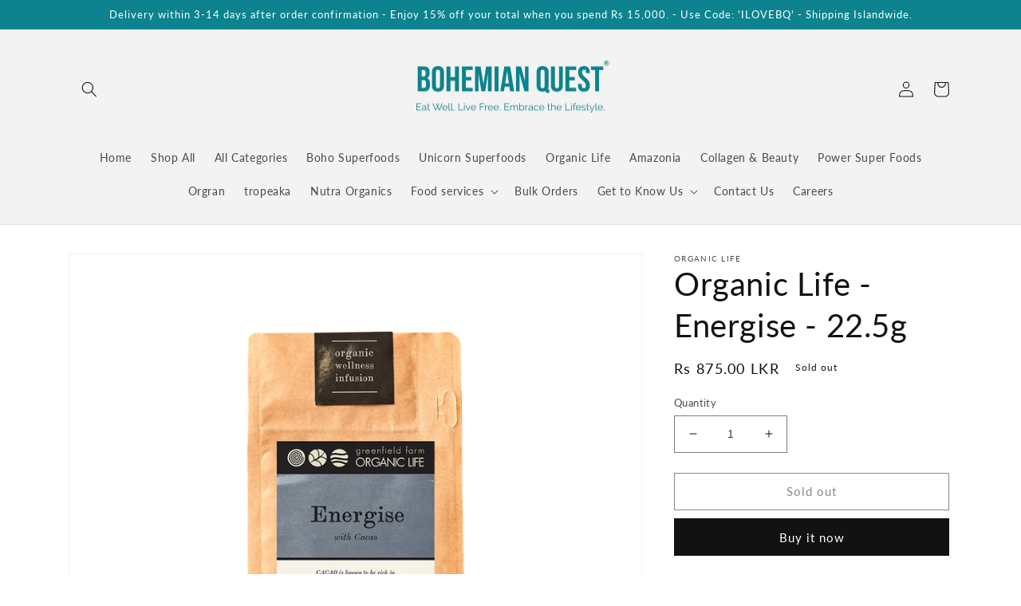

--- FILE ---
content_type: text/html; charset=utf-8
request_url: https://bohemianquest.com/products/organic-life-energise-22-5g
body_size: 30557
content:
<!doctype html>
<html class="no-js" lang="en">
  <head>
    <meta charset="utf-8">
    <meta http-equiv="X-UA-Compatible" content="IE=edge">
    <meta name="viewport" content="width=device-width,initial-scale=1">
    <meta name="theme-color" content="">
    <link rel="canonical" href="https://bohemianquest.com/products/organic-life-energise-22-5g">
    <link rel="preconnect" href="https://cdn.shopify.com" crossorigin><link rel="icon" type="image/png" href="//bohemianquest.com/cdn/shop/files/Favicon_93d4b1a2-1072-479b-94dd-d417d6652538.png?crop=center&height=32&v=1664545330&width=32"><link rel="preconnect" href="https://fonts.shopifycdn.com" crossorigin><title>
      Organic Life - Energise - 22.5g
 &ndash; Bohemian Quest</title>

    
      <meta name="description" content="Anticipated delivery timeframe is between 3 to 7 days from the date of order confirmation. Our certified organic herbs and spices are grown and harvested from the organic forest gardens of Sri Lanka by a large network of small farmers. The produce is carefully handpicked, prepared and packed to meet the highest interna">
    

    

<meta property="og:site_name" content="Bohemian Quest">
<meta property="og:url" content="https://bohemianquest.com/products/organic-life-energise-22-5g">
<meta property="og:title" content="Organic Life - Energise - 22.5g">
<meta property="og:type" content="product">
<meta property="og:description" content="Anticipated delivery timeframe is between 3 to 7 days from the date of order confirmation. Our certified organic herbs and spices are grown and harvested from the organic forest gardens of Sri Lanka by a large network of small farmers. The produce is carefully handpicked, prepared and packed to meet the highest interna"><meta property="og:image" content="http://bohemianquest.com/cdn/shop/files/energise.png?v=1706097548">
  <meta property="og:image:secure_url" content="https://bohemianquest.com/cdn/shop/files/energise.png?v=1706097548">
  <meta property="og:image:width" content="1080">
  <meta property="og:image:height" content="1080"><meta property="og:price:amount" content="875.00">
  <meta property="og:price:currency" content="LKR"><meta name="twitter:card" content="summary_large_image">
<meta name="twitter:title" content="Organic Life - Energise - 22.5g">
<meta name="twitter:description" content="Anticipated delivery timeframe is between 3 to 7 days from the date of order confirmation. Our certified organic herbs and spices are grown and harvested from the organic forest gardens of Sri Lanka by a large network of small farmers. The produce is carefully handpicked, prepared and packed to meet the highest interna">


    <script src="//bohemianquest.com/cdn/shop/t/1/assets/global.js?v=149496944046504657681663672973" defer="defer"></script>
    <script>window.performance && window.performance.mark && window.performance.mark('shopify.content_for_header.start');</script><meta name="google-site-verification" content="IJm1cIKGrfAi3bnSiZaETakEavbWTejJW8kGeN57WwI">
<meta name="facebook-domain-verification" content="qsu7qtosd9fjkn1zzg9y95sglaxqyu">
<meta id="shopify-digital-wallet" name="shopify-digital-wallet" content="/66509668571/digital_wallets/dialog">
<link rel="alternate" type="application/json+oembed" href="https://bohemianquest.com/products/organic-life-energise-22-5g.oembed">
<script async="async" src="/checkouts/internal/preloads.js?locale=en-LK"></script>
<script id="shopify-features" type="application/json">{"accessToken":"82f2a7fd1274398f38e76ec49423a89d","betas":["rich-media-storefront-analytics"],"domain":"bohemianquest.com","predictiveSearch":true,"shopId":66509668571,"locale":"en"}</script>
<script>var Shopify = Shopify || {};
Shopify.shop = "bohemianquest.myshopify.com";
Shopify.locale = "en";
Shopify.currency = {"active":"LKR","rate":"1.0"};
Shopify.country = "LK";
Shopify.theme = {"name":"Dawn","id":135511081179,"schema_name":"Dawn","schema_version":"7.0.0","theme_store_id":887,"role":"main"};
Shopify.theme.handle = "null";
Shopify.theme.style = {"id":null,"handle":null};
Shopify.cdnHost = "bohemianquest.com/cdn";
Shopify.routes = Shopify.routes || {};
Shopify.routes.root = "/";</script>
<script type="module">!function(o){(o.Shopify=o.Shopify||{}).modules=!0}(window);</script>
<script>!function(o){function n(){var o=[];function n(){o.push(Array.prototype.slice.apply(arguments))}return n.q=o,n}var t=o.Shopify=o.Shopify||{};t.loadFeatures=n(),t.autoloadFeatures=n()}(window);</script>
<script id="shop-js-analytics" type="application/json">{"pageType":"product"}</script>
<script defer="defer" async type="module" src="//bohemianquest.com/cdn/shopifycloud/shop-js/modules/v2/client.init-shop-cart-sync_BT-GjEfc.en.esm.js"></script>
<script defer="defer" async type="module" src="//bohemianquest.com/cdn/shopifycloud/shop-js/modules/v2/chunk.common_D58fp_Oc.esm.js"></script>
<script defer="defer" async type="module" src="//bohemianquest.com/cdn/shopifycloud/shop-js/modules/v2/chunk.modal_xMitdFEc.esm.js"></script>
<script type="module">
  await import("//bohemianquest.com/cdn/shopifycloud/shop-js/modules/v2/client.init-shop-cart-sync_BT-GjEfc.en.esm.js");
await import("//bohemianquest.com/cdn/shopifycloud/shop-js/modules/v2/chunk.common_D58fp_Oc.esm.js");
await import("//bohemianquest.com/cdn/shopifycloud/shop-js/modules/v2/chunk.modal_xMitdFEc.esm.js");

  window.Shopify.SignInWithShop?.initShopCartSync?.({"fedCMEnabled":true,"windoidEnabled":true});

</script>
<script id="__st">var __st={"a":66509668571,"offset":19800,"reqid":"2fb0a534-32ee-4a72-b35d-757e4c206418-1769066552","pageurl":"bohemianquest.com\/products\/organic-life-energise-22-5g","u":"5e6502ea3e64","p":"product","rtyp":"product","rid":7854664417499};</script>
<script>window.ShopifyPaypalV4VisibilityTracking = true;</script>
<script id="captcha-bootstrap">!function(){'use strict';const t='contact',e='account',n='new_comment',o=[[t,t],['blogs',n],['comments',n],[t,'customer']],c=[[e,'customer_login'],[e,'guest_login'],[e,'recover_customer_password'],[e,'create_customer']],r=t=>t.map((([t,e])=>`form[action*='/${t}']:not([data-nocaptcha='true']) input[name='form_type'][value='${e}']`)).join(','),a=t=>()=>t?[...document.querySelectorAll(t)].map((t=>t.form)):[];function s(){const t=[...o],e=r(t);return a(e)}const i='password',u='form_key',d=['recaptcha-v3-token','g-recaptcha-response','h-captcha-response',i],f=()=>{try{return window.sessionStorage}catch{return}},m='__shopify_v',_=t=>t.elements[u];function p(t,e,n=!1){try{const o=window.sessionStorage,c=JSON.parse(o.getItem(e)),{data:r}=function(t){const{data:e,action:n}=t;return t[m]||n?{data:e,action:n}:{data:t,action:n}}(c);for(const[e,n]of Object.entries(r))t.elements[e]&&(t.elements[e].value=n);n&&o.removeItem(e)}catch(o){console.error('form repopulation failed',{error:o})}}const l='form_type',E='cptcha';function T(t){t.dataset[E]=!0}const w=window,h=w.document,L='Shopify',v='ce_forms',y='captcha';let A=!1;((t,e)=>{const n=(g='f06e6c50-85a8-45c8-87d0-21a2b65856fe',I='https://cdn.shopify.com/shopifycloud/storefront-forms-hcaptcha/ce_storefront_forms_captcha_hcaptcha.v1.5.2.iife.js',D={infoText:'Protected by hCaptcha',privacyText:'Privacy',termsText:'Terms'},(t,e,n)=>{const o=w[L][v],c=o.bindForm;if(c)return c(t,g,e,D).then(n);var r;o.q.push([[t,g,e,D],n]),r=I,A||(h.body.append(Object.assign(h.createElement('script'),{id:'captcha-provider',async:!0,src:r})),A=!0)});var g,I,D;w[L]=w[L]||{},w[L][v]=w[L][v]||{},w[L][v].q=[],w[L][y]=w[L][y]||{},w[L][y].protect=function(t,e){n(t,void 0,e),T(t)},Object.freeze(w[L][y]),function(t,e,n,w,h,L){const[v,y,A,g]=function(t,e,n){const i=e?o:[],u=t?c:[],d=[...i,...u],f=r(d),m=r(i),_=r(d.filter((([t,e])=>n.includes(e))));return[a(f),a(m),a(_),s()]}(w,h,L),I=t=>{const e=t.target;return e instanceof HTMLFormElement?e:e&&e.form},D=t=>v().includes(t);t.addEventListener('submit',(t=>{const e=I(t);if(!e)return;const n=D(e)&&!e.dataset.hcaptchaBound&&!e.dataset.recaptchaBound,o=_(e),c=g().includes(e)&&(!o||!o.value);(n||c)&&t.preventDefault(),c&&!n&&(function(t){try{if(!f())return;!function(t){const e=f();if(!e)return;const n=_(t);if(!n)return;const o=n.value;o&&e.removeItem(o)}(t);const e=Array.from(Array(32),(()=>Math.random().toString(36)[2])).join('');!function(t,e){_(t)||t.append(Object.assign(document.createElement('input'),{type:'hidden',name:u})),t.elements[u].value=e}(t,e),function(t,e){const n=f();if(!n)return;const o=[...t.querySelectorAll(`input[type='${i}']`)].map((({name:t})=>t)),c=[...d,...o],r={};for(const[a,s]of new FormData(t).entries())c.includes(a)||(r[a]=s);n.setItem(e,JSON.stringify({[m]:1,action:t.action,data:r}))}(t,e)}catch(e){console.error('failed to persist form',e)}}(e),e.submit())}));const S=(t,e)=>{t&&!t.dataset[E]&&(n(t,e.some((e=>e===t))),T(t))};for(const o of['focusin','change'])t.addEventListener(o,(t=>{const e=I(t);D(e)&&S(e,y())}));const B=e.get('form_key'),M=e.get(l),P=B&&M;t.addEventListener('DOMContentLoaded',(()=>{const t=y();if(P)for(const e of t)e.elements[l].value===M&&p(e,B);[...new Set([...A(),...v().filter((t=>'true'===t.dataset.shopifyCaptcha))])].forEach((e=>S(e,t)))}))}(h,new URLSearchParams(w.location.search),n,t,e,['guest_login'])})(!0,!0)}();</script>
<script integrity="sha256-4kQ18oKyAcykRKYeNunJcIwy7WH5gtpwJnB7kiuLZ1E=" data-source-attribution="shopify.loadfeatures" defer="defer" src="//bohemianquest.com/cdn/shopifycloud/storefront/assets/storefront/load_feature-a0a9edcb.js" crossorigin="anonymous"></script>
<script data-source-attribution="shopify.dynamic_checkout.dynamic.init">var Shopify=Shopify||{};Shopify.PaymentButton=Shopify.PaymentButton||{isStorefrontPortableWallets:!0,init:function(){window.Shopify.PaymentButton.init=function(){};var t=document.createElement("script");t.src="https://bohemianquest.com/cdn/shopifycloud/portable-wallets/latest/portable-wallets.en.js",t.type="module",document.head.appendChild(t)}};
</script>
<script data-source-attribution="shopify.dynamic_checkout.buyer_consent">
  function portableWalletsHideBuyerConsent(e){var t=document.getElementById("shopify-buyer-consent"),n=document.getElementById("shopify-subscription-policy-button");t&&n&&(t.classList.add("hidden"),t.setAttribute("aria-hidden","true"),n.removeEventListener("click",e))}function portableWalletsShowBuyerConsent(e){var t=document.getElementById("shopify-buyer-consent"),n=document.getElementById("shopify-subscription-policy-button");t&&n&&(t.classList.remove("hidden"),t.removeAttribute("aria-hidden"),n.addEventListener("click",e))}window.Shopify?.PaymentButton&&(window.Shopify.PaymentButton.hideBuyerConsent=portableWalletsHideBuyerConsent,window.Shopify.PaymentButton.showBuyerConsent=portableWalletsShowBuyerConsent);
</script>
<script>
  function portableWalletsCleanup(e){e&&e.src&&console.error("Failed to load portable wallets script "+e.src);var t=document.querySelectorAll("shopify-accelerated-checkout .shopify-payment-button__skeleton, shopify-accelerated-checkout-cart .wallet-cart-button__skeleton"),e=document.getElementById("shopify-buyer-consent");for(let e=0;e<t.length;e++)t[e].remove();e&&e.remove()}function portableWalletsNotLoadedAsModule(e){e instanceof ErrorEvent&&"string"==typeof e.message&&e.message.includes("import.meta")&&"string"==typeof e.filename&&e.filename.includes("portable-wallets")&&(window.removeEventListener("error",portableWalletsNotLoadedAsModule),window.Shopify.PaymentButton.failedToLoad=e,"loading"===document.readyState?document.addEventListener("DOMContentLoaded",window.Shopify.PaymentButton.init):window.Shopify.PaymentButton.init())}window.addEventListener("error",portableWalletsNotLoadedAsModule);
</script>

<script type="module" src="https://bohemianquest.com/cdn/shopifycloud/portable-wallets/latest/portable-wallets.en.js" onError="portableWalletsCleanup(this)" crossorigin="anonymous"></script>
<script nomodule>
  document.addEventListener("DOMContentLoaded", portableWalletsCleanup);
</script>

<link id="shopify-accelerated-checkout-styles" rel="stylesheet" media="screen" href="https://bohemianquest.com/cdn/shopifycloud/portable-wallets/latest/accelerated-checkout-backwards-compat.css" crossorigin="anonymous">
<style id="shopify-accelerated-checkout-cart">
        #shopify-buyer-consent {
  margin-top: 1em;
  display: inline-block;
  width: 100%;
}

#shopify-buyer-consent.hidden {
  display: none;
}

#shopify-subscription-policy-button {
  background: none;
  border: none;
  padding: 0;
  text-decoration: underline;
  font-size: inherit;
  cursor: pointer;
}

#shopify-subscription-policy-button::before {
  box-shadow: none;
}

      </style>
<script id="sections-script" data-sections="header,footer" defer="defer" src="//bohemianquest.com/cdn/shop/t/1/compiled_assets/scripts.js?v=170"></script>
<script>window.performance && window.performance.mark && window.performance.mark('shopify.content_for_header.end');</script>


    <style data-shopify>
      @font-face {
  font-family: Lato;
  font-weight: 400;
  font-style: normal;
  font-display: swap;
  src: url("//bohemianquest.com/cdn/fonts/lato/lato_n4.c3b93d431f0091c8be23185e15c9d1fee1e971c5.woff2") format("woff2"),
       url("//bohemianquest.com/cdn/fonts/lato/lato_n4.d5c00c781efb195594fd2fd4ad04f7882949e327.woff") format("woff");
}

      @font-face {
  font-family: Lato;
  font-weight: 700;
  font-style: normal;
  font-display: swap;
  src: url("//bohemianquest.com/cdn/fonts/lato/lato_n7.900f219bc7337bc57a7a2151983f0a4a4d9d5dcf.woff2") format("woff2"),
       url("//bohemianquest.com/cdn/fonts/lato/lato_n7.a55c60751adcc35be7c4f8a0313f9698598612ee.woff") format("woff");
}

      @font-face {
  font-family: Lato;
  font-weight: 400;
  font-style: italic;
  font-display: swap;
  src: url("//bohemianquest.com/cdn/fonts/lato/lato_i4.09c847adc47c2fefc3368f2e241a3712168bc4b6.woff2") format("woff2"),
       url("//bohemianquest.com/cdn/fonts/lato/lato_i4.3c7d9eb6c1b0a2bf62d892c3ee4582b016d0f30c.woff") format("woff");
}

      @font-face {
  font-family: Lato;
  font-weight: 700;
  font-style: italic;
  font-display: swap;
  src: url("//bohemianquest.com/cdn/fonts/lato/lato_i7.16ba75868b37083a879b8dd9f2be44e067dfbf92.woff2") format("woff2"),
       url("//bohemianquest.com/cdn/fonts/lato/lato_i7.4c07c2b3b7e64ab516aa2f2081d2bb0366b9dce8.woff") format("woff");
}

      @font-face {
  font-family: Lato;
  font-weight: 400;
  font-style: normal;
  font-display: swap;
  src: url("//bohemianquest.com/cdn/fonts/lato/lato_n4.c3b93d431f0091c8be23185e15c9d1fee1e971c5.woff2") format("woff2"),
       url("//bohemianquest.com/cdn/fonts/lato/lato_n4.d5c00c781efb195594fd2fd4ad04f7882949e327.woff") format("woff");
}


      :root {
        --font-body-family: Lato, sans-serif;
        --font-body-style: normal;
        --font-body-weight: 400;
        --font-body-weight-bold: 700;

        --font-heading-family: Lato, sans-serif;
        --font-heading-style: normal;
        --font-heading-weight: 400;

        --font-body-scale: 1.0;
        --font-heading-scale: 1.0;

        --color-base-text: 18, 18, 18;
        --color-shadow: 18, 18, 18;
        --color-base-background-1: 255, 255, 255;
        --color-base-background-2: 243, 243, 243;
        --color-base-solid-button-labels: 255, 255, 255;
        --color-base-outline-button-labels: 18, 18, 18;
        --color-base-accent-1: 18, 18, 18;
        --color-base-accent-2: 12, 131, 142;
        --payment-terms-background-color: #ffffff;

        --gradient-base-background-1: #ffffff;
        --gradient-base-background-2: #f3f3f3;
        --gradient-base-accent-1: #121212;
        --gradient-base-accent-2: #0c838e;

        --media-padding: px;
        --media-border-opacity: 0.05;
        --media-border-width: 1px;
        --media-radius: 0px;
        --media-shadow-opacity: 0.0;
        --media-shadow-horizontal-offset: 0px;
        --media-shadow-vertical-offset: 4px;
        --media-shadow-blur-radius: 5px;
        --media-shadow-visible: 0;

        --page-width: 120rem;
        --page-width-margin: 0rem;

        --product-card-image-padding: 0.0rem;
        --product-card-corner-radius: 0.0rem;
        --product-card-text-alignment: left;
        --product-card-border-width: 0.0rem;
        --product-card-border-opacity: 0.1;
        --product-card-shadow-opacity: 0.0;
        --product-card-shadow-visible: 0;
        --product-card-shadow-horizontal-offset: 0.0rem;
        --product-card-shadow-vertical-offset: 0.4rem;
        --product-card-shadow-blur-radius: 0.5rem;

        --collection-card-image-padding: 0.0rem;
        --collection-card-corner-radius: 0.0rem;
        --collection-card-text-alignment: left;
        --collection-card-border-width: 0.0rem;
        --collection-card-border-opacity: 0.1;
        --collection-card-shadow-opacity: 0.0;
        --collection-card-shadow-visible: 0;
        --collection-card-shadow-horizontal-offset: 0.0rem;
        --collection-card-shadow-vertical-offset: 0.4rem;
        --collection-card-shadow-blur-radius: 0.5rem;

        --blog-card-image-padding: 0.0rem;
        --blog-card-corner-radius: 0.0rem;
        --blog-card-text-alignment: left;
        --blog-card-border-width: 0.0rem;
        --blog-card-border-opacity: 0.1;
        --blog-card-shadow-opacity: 0.0;
        --blog-card-shadow-visible: 0;
        --blog-card-shadow-horizontal-offset: 0.0rem;
        --blog-card-shadow-vertical-offset: 0.4rem;
        --blog-card-shadow-blur-radius: 0.5rem;

        --badge-corner-radius: 4.0rem;

        --popup-border-width: 1px;
        --popup-border-opacity: 0.1;
        --popup-corner-radius: 0px;
        --popup-shadow-opacity: 0.0;
        --popup-shadow-horizontal-offset: 0px;
        --popup-shadow-vertical-offset: 4px;
        --popup-shadow-blur-radius: 5px;

        --drawer-border-width: 1px;
        --drawer-border-opacity: 0.1;
        --drawer-shadow-opacity: 0.0;
        --drawer-shadow-horizontal-offset: 0px;
        --drawer-shadow-vertical-offset: 4px;
        --drawer-shadow-blur-radius: 5px;

        --spacing-sections-desktop: 0px;
        --spacing-sections-mobile: 0px;

        --grid-desktop-vertical-spacing: 8px;
        --grid-desktop-horizontal-spacing: 8px;
        --grid-mobile-vertical-spacing: 4px;
        --grid-mobile-horizontal-spacing: 4px;

        --text-boxes-border-opacity: 0.1;
        --text-boxes-border-width: 0px;
        --text-boxes-radius: 0px;
        --text-boxes-shadow-opacity: 0.0;
        --text-boxes-shadow-visible: 0;
        --text-boxes-shadow-horizontal-offset: 0px;
        --text-boxes-shadow-vertical-offset: 4px;
        --text-boxes-shadow-blur-radius: 5px;

        --buttons-radius: 0px;
        --buttons-radius-outset: 0px;
        --buttons-border-width: 1px;
        --buttons-border-opacity: 1.0;
        --buttons-shadow-opacity: 0.0;
        --buttons-shadow-visible: 0;
        --buttons-shadow-horizontal-offset: 0px;
        --buttons-shadow-vertical-offset: 4px;
        --buttons-shadow-blur-radius: 5px;
        --buttons-border-offset: 0px;

        --inputs-radius: 0px;
        --inputs-border-width: 1px;
        --inputs-border-opacity: 0.55;
        --inputs-shadow-opacity: 0.0;
        --inputs-shadow-horizontal-offset: 0px;
        --inputs-margin-offset: 0px;
        --inputs-shadow-vertical-offset: 4px;
        --inputs-shadow-blur-radius: 5px;
        --inputs-radius-outset: 0px;

        --variant-pills-radius: 40px;
        --variant-pills-border-width: 1px;
        --variant-pills-border-opacity: 0.55;
        --variant-pills-shadow-opacity: 0.0;
        --variant-pills-shadow-horizontal-offset: 0px;
        --variant-pills-shadow-vertical-offset: 4px;
        --variant-pills-shadow-blur-radius: 5px;
      }

      *,
      *::before,
      *::after {
        box-sizing: inherit;
      }

      html {
        box-sizing: border-box;
        font-size: calc(var(--font-body-scale) * 62.5%);
        height: 100%;
      }

      body {
        display: grid;
        grid-template-rows: auto auto 1fr auto;
        grid-template-columns: 100%;
        min-height: 100%;
        margin: 0;
        font-size: 1.5rem;
        letter-spacing: 0.06rem;
        line-height: calc(1 + 0.8 / var(--font-body-scale));
        font-family: var(--font-body-family);
        font-style: var(--font-body-style);
        font-weight: var(--font-body-weight);
      }

      @media screen and (min-width: 750px) {
        body {
          font-size: 1.6rem;
        }
      }
    </style>

    <link href="//bohemianquest.com/cdn/shop/t/1/assets/base.css?v=106997162017984916431663672989" rel="stylesheet" type="text/css" media="all" />
<link rel="preload" as="font" href="//bohemianquest.com/cdn/fonts/lato/lato_n4.c3b93d431f0091c8be23185e15c9d1fee1e971c5.woff2" type="font/woff2" crossorigin><link rel="preload" as="font" href="//bohemianquest.com/cdn/fonts/lato/lato_n4.c3b93d431f0091c8be23185e15c9d1fee1e971c5.woff2" type="font/woff2" crossorigin><link rel="stylesheet" href="//bohemianquest.com/cdn/shop/t/1/assets/component-predictive-search.css?v=83512081251802922551663672969" media="print" onload="this.media='all'"><script>document.documentElement.className = document.documentElement.className.replace('no-js', 'js');
    if (Shopify.designMode) {
      document.documentElement.classList.add('shopify-design-mode');
    }
    </script>
  <script src="https://cdn.shopify.com/extensions/019b97b0-6350-7631-8123-95494b086580/socialwidget-instafeed-78/assets/social-widget.min.js" type="text/javascript" defer="defer"></script>
<link href="https://monorail-edge.shopifysvc.com" rel="dns-prefetch">
<script>(function(){if ("sendBeacon" in navigator && "performance" in window) {try {var session_token_from_headers = performance.getEntriesByType('navigation')[0].serverTiming.find(x => x.name == '_s').description;} catch {var session_token_from_headers = undefined;}var session_cookie_matches = document.cookie.match(/_shopify_s=([^;]*)/);var session_token_from_cookie = session_cookie_matches && session_cookie_matches.length === 2 ? session_cookie_matches[1] : "";var session_token = session_token_from_headers || session_token_from_cookie || "";function handle_abandonment_event(e) {var entries = performance.getEntries().filter(function(entry) {return /monorail-edge.shopifysvc.com/.test(entry.name);});if (!window.abandonment_tracked && entries.length === 0) {window.abandonment_tracked = true;var currentMs = Date.now();var navigation_start = performance.timing.navigationStart;var payload = {shop_id: 66509668571,url: window.location.href,navigation_start,duration: currentMs - navigation_start,session_token,page_type: "product"};window.navigator.sendBeacon("https://monorail-edge.shopifysvc.com/v1/produce", JSON.stringify({schema_id: "online_store_buyer_site_abandonment/1.1",payload: payload,metadata: {event_created_at_ms: currentMs,event_sent_at_ms: currentMs}}));}}window.addEventListener('pagehide', handle_abandonment_event);}}());</script>
<script id="web-pixels-manager-setup">(function e(e,d,r,n,o){if(void 0===o&&(o={}),!Boolean(null===(a=null===(i=window.Shopify)||void 0===i?void 0:i.analytics)||void 0===a?void 0:a.replayQueue)){var i,a;window.Shopify=window.Shopify||{};var t=window.Shopify;t.analytics=t.analytics||{};var s=t.analytics;s.replayQueue=[],s.publish=function(e,d,r){return s.replayQueue.push([e,d,r]),!0};try{self.performance.mark("wpm:start")}catch(e){}var l=function(){var e={modern:/Edge?\/(1{2}[4-9]|1[2-9]\d|[2-9]\d{2}|\d{4,})\.\d+(\.\d+|)|Firefox\/(1{2}[4-9]|1[2-9]\d|[2-9]\d{2}|\d{4,})\.\d+(\.\d+|)|Chrom(ium|e)\/(9{2}|\d{3,})\.\d+(\.\d+|)|(Maci|X1{2}).+ Version\/(15\.\d+|(1[6-9]|[2-9]\d|\d{3,})\.\d+)([,.]\d+|)( \(\w+\)|)( Mobile\/\w+|) Safari\/|Chrome.+OPR\/(9{2}|\d{3,})\.\d+\.\d+|(CPU[ +]OS|iPhone[ +]OS|CPU[ +]iPhone|CPU IPhone OS|CPU iPad OS)[ +]+(15[._]\d+|(1[6-9]|[2-9]\d|\d{3,})[._]\d+)([._]\d+|)|Android:?[ /-](13[3-9]|1[4-9]\d|[2-9]\d{2}|\d{4,})(\.\d+|)(\.\d+|)|Android.+Firefox\/(13[5-9]|1[4-9]\d|[2-9]\d{2}|\d{4,})\.\d+(\.\d+|)|Android.+Chrom(ium|e)\/(13[3-9]|1[4-9]\d|[2-9]\d{2}|\d{4,})\.\d+(\.\d+|)|SamsungBrowser\/([2-9]\d|\d{3,})\.\d+/,legacy:/Edge?\/(1[6-9]|[2-9]\d|\d{3,})\.\d+(\.\d+|)|Firefox\/(5[4-9]|[6-9]\d|\d{3,})\.\d+(\.\d+|)|Chrom(ium|e)\/(5[1-9]|[6-9]\d|\d{3,})\.\d+(\.\d+|)([\d.]+$|.*Safari\/(?![\d.]+ Edge\/[\d.]+$))|(Maci|X1{2}).+ Version\/(10\.\d+|(1[1-9]|[2-9]\d|\d{3,})\.\d+)([,.]\d+|)( \(\w+\)|)( Mobile\/\w+|) Safari\/|Chrome.+OPR\/(3[89]|[4-9]\d|\d{3,})\.\d+\.\d+|(CPU[ +]OS|iPhone[ +]OS|CPU[ +]iPhone|CPU IPhone OS|CPU iPad OS)[ +]+(10[._]\d+|(1[1-9]|[2-9]\d|\d{3,})[._]\d+)([._]\d+|)|Android:?[ /-](13[3-9]|1[4-9]\d|[2-9]\d{2}|\d{4,})(\.\d+|)(\.\d+|)|Mobile Safari.+OPR\/([89]\d|\d{3,})\.\d+\.\d+|Android.+Firefox\/(13[5-9]|1[4-9]\d|[2-9]\d{2}|\d{4,})\.\d+(\.\d+|)|Android.+Chrom(ium|e)\/(13[3-9]|1[4-9]\d|[2-9]\d{2}|\d{4,})\.\d+(\.\d+|)|Android.+(UC? ?Browser|UCWEB|U3)[ /]?(15\.([5-9]|\d{2,})|(1[6-9]|[2-9]\d|\d{3,})\.\d+)\.\d+|SamsungBrowser\/(5\.\d+|([6-9]|\d{2,})\.\d+)|Android.+MQ{2}Browser\/(14(\.(9|\d{2,})|)|(1[5-9]|[2-9]\d|\d{3,})(\.\d+|))(\.\d+|)|K[Aa][Ii]OS\/(3\.\d+|([4-9]|\d{2,})\.\d+)(\.\d+|)/},d=e.modern,r=e.legacy,n=navigator.userAgent;return n.match(d)?"modern":n.match(r)?"legacy":"unknown"}(),u="modern"===l?"modern":"legacy",c=(null!=n?n:{modern:"",legacy:""})[u],f=function(e){return[e.baseUrl,"/wpm","/b",e.hashVersion,"modern"===e.buildTarget?"m":"l",".js"].join("")}({baseUrl:d,hashVersion:r,buildTarget:u}),m=function(e){var d=e.version,r=e.bundleTarget,n=e.surface,o=e.pageUrl,i=e.monorailEndpoint;return{emit:function(e){var a=e.status,t=e.errorMsg,s=(new Date).getTime(),l=JSON.stringify({metadata:{event_sent_at_ms:s},events:[{schema_id:"web_pixels_manager_load/3.1",payload:{version:d,bundle_target:r,page_url:o,status:a,surface:n,error_msg:t},metadata:{event_created_at_ms:s}}]});if(!i)return console&&console.warn&&console.warn("[Web Pixels Manager] No Monorail endpoint provided, skipping logging."),!1;try{return self.navigator.sendBeacon.bind(self.navigator)(i,l)}catch(e){}var u=new XMLHttpRequest;try{return u.open("POST",i,!0),u.setRequestHeader("Content-Type","text/plain"),u.send(l),!0}catch(e){return console&&console.warn&&console.warn("[Web Pixels Manager] Got an unhandled error while logging to Monorail."),!1}}}}({version:r,bundleTarget:l,surface:e.surface,pageUrl:self.location.href,monorailEndpoint:e.monorailEndpoint});try{o.browserTarget=l,function(e){var d=e.src,r=e.async,n=void 0===r||r,o=e.onload,i=e.onerror,a=e.sri,t=e.scriptDataAttributes,s=void 0===t?{}:t,l=document.createElement("script"),u=document.querySelector("head"),c=document.querySelector("body");if(l.async=n,l.src=d,a&&(l.integrity=a,l.crossOrigin="anonymous"),s)for(var f in s)if(Object.prototype.hasOwnProperty.call(s,f))try{l.dataset[f]=s[f]}catch(e){}if(o&&l.addEventListener("load",o),i&&l.addEventListener("error",i),u)u.appendChild(l);else{if(!c)throw new Error("Did not find a head or body element to append the script");c.appendChild(l)}}({src:f,async:!0,onload:function(){if(!function(){var e,d;return Boolean(null===(d=null===(e=window.Shopify)||void 0===e?void 0:e.analytics)||void 0===d?void 0:d.initialized)}()){var d=window.webPixelsManager.init(e)||void 0;if(d){var r=window.Shopify.analytics;r.replayQueue.forEach((function(e){var r=e[0],n=e[1],o=e[2];d.publishCustomEvent(r,n,o)})),r.replayQueue=[],r.publish=d.publishCustomEvent,r.visitor=d.visitor,r.initialized=!0}}},onerror:function(){return m.emit({status:"failed",errorMsg:"".concat(f," has failed to load")})},sri:function(e){var d=/^sha384-[A-Za-z0-9+/=]+$/;return"string"==typeof e&&d.test(e)}(c)?c:"",scriptDataAttributes:o}),m.emit({status:"loading"})}catch(e){m.emit({status:"failed",errorMsg:(null==e?void 0:e.message)||"Unknown error"})}}})({shopId: 66509668571,storefrontBaseUrl: "https://bohemianquest.com",extensionsBaseUrl: "https://extensions.shopifycdn.com/cdn/shopifycloud/web-pixels-manager",monorailEndpoint: "https://monorail-edge.shopifysvc.com/unstable/produce_batch",surface: "storefront-renderer",enabledBetaFlags: ["2dca8a86"],webPixelsConfigList: [{"id":"447250651","configuration":"{\"config\":\"{\\\"pixel_id\\\":\\\"G-KX9R2QNJ1Q\\\",\\\"target_country\\\":\\\"LK\\\",\\\"gtag_events\\\":[{\\\"type\\\":\\\"begin_checkout\\\",\\\"action_label\\\":\\\"G-KX9R2QNJ1Q\\\"},{\\\"type\\\":\\\"search\\\",\\\"action_label\\\":\\\"G-KX9R2QNJ1Q\\\"},{\\\"type\\\":\\\"view_item\\\",\\\"action_label\\\":[\\\"G-KX9R2QNJ1Q\\\",\\\"MC-B6VSZQX03F\\\"]},{\\\"type\\\":\\\"purchase\\\",\\\"action_label\\\":[\\\"G-KX9R2QNJ1Q\\\",\\\"MC-B6VSZQX03F\\\"]},{\\\"type\\\":\\\"page_view\\\",\\\"action_label\\\":[\\\"G-KX9R2QNJ1Q\\\",\\\"MC-B6VSZQX03F\\\"]},{\\\"type\\\":\\\"add_payment_info\\\",\\\"action_label\\\":\\\"G-KX9R2QNJ1Q\\\"},{\\\"type\\\":\\\"add_to_cart\\\",\\\"action_label\\\":\\\"G-KX9R2QNJ1Q\\\"}],\\\"enable_monitoring_mode\\\":false}\"}","eventPayloadVersion":"v1","runtimeContext":"OPEN","scriptVersion":"b2a88bafab3e21179ed38636efcd8a93","type":"APP","apiClientId":1780363,"privacyPurposes":[],"dataSharingAdjustments":{"protectedCustomerApprovalScopes":["read_customer_address","read_customer_email","read_customer_name","read_customer_personal_data","read_customer_phone"]}},{"id":"231145691","configuration":"{\"pixel_id\":\"726343363038966\",\"pixel_type\":\"facebook_pixel\",\"metaapp_system_user_token\":\"-\"}","eventPayloadVersion":"v1","runtimeContext":"OPEN","scriptVersion":"ca16bc87fe92b6042fbaa3acc2fbdaa6","type":"APP","apiClientId":2329312,"privacyPurposes":["ANALYTICS","MARKETING","SALE_OF_DATA"],"dataSharingAdjustments":{"protectedCustomerApprovalScopes":["read_customer_address","read_customer_email","read_customer_name","read_customer_personal_data","read_customer_phone"]}},{"id":"shopify-app-pixel","configuration":"{}","eventPayloadVersion":"v1","runtimeContext":"STRICT","scriptVersion":"0450","apiClientId":"shopify-pixel","type":"APP","privacyPurposes":["ANALYTICS","MARKETING"]},{"id":"shopify-custom-pixel","eventPayloadVersion":"v1","runtimeContext":"LAX","scriptVersion":"0450","apiClientId":"shopify-pixel","type":"CUSTOM","privacyPurposes":["ANALYTICS","MARKETING"]}],isMerchantRequest: false,initData: {"shop":{"name":"Bohemian Quest","paymentSettings":{"currencyCode":"LKR"},"myshopifyDomain":"bohemianquest.myshopify.com","countryCode":"LK","storefrontUrl":"https:\/\/bohemianquest.com"},"customer":null,"cart":null,"checkout":null,"productVariants":[{"price":{"amount":875.0,"currencyCode":"LKR"},"product":{"title":"Organic Life - Energise - 22.5g","vendor":"Organic Life","id":"7854664417499","untranslatedTitle":"Organic Life - Energise - 22.5g","url":"\/products\/organic-life-energise-22-5g","type":"Teas \u0026 Infusions"},"id":"43464024260827","image":{"src":"\/\/bohemianquest.com\/cdn\/shop\/files\/energise.png?v=1706097548"},"sku":"","title":"Default Title","untranslatedTitle":"Default Title"}],"purchasingCompany":null},},"https://bohemianquest.com/cdn","fcfee988w5aeb613cpc8e4bc33m6693e112",{"modern":"","legacy":""},{"shopId":"66509668571","storefrontBaseUrl":"https:\/\/bohemianquest.com","extensionBaseUrl":"https:\/\/extensions.shopifycdn.com\/cdn\/shopifycloud\/web-pixels-manager","surface":"storefront-renderer","enabledBetaFlags":"[\"2dca8a86\"]","isMerchantRequest":"false","hashVersion":"fcfee988w5aeb613cpc8e4bc33m6693e112","publish":"custom","events":"[[\"page_viewed\",{}],[\"product_viewed\",{\"productVariant\":{\"price\":{\"amount\":875.0,\"currencyCode\":\"LKR\"},\"product\":{\"title\":\"Organic Life - Energise - 22.5g\",\"vendor\":\"Organic Life\",\"id\":\"7854664417499\",\"untranslatedTitle\":\"Organic Life - Energise - 22.5g\",\"url\":\"\/products\/organic-life-energise-22-5g\",\"type\":\"Teas \u0026 Infusions\"},\"id\":\"43464024260827\",\"image\":{\"src\":\"\/\/bohemianquest.com\/cdn\/shop\/files\/energise.png?v=1706097548\"},\"sku\":\"\",\"title\":\"Default Title\",\"untranslatedTitle\":\"Default Title\"}}]]"});</script><script>
  window.ShopifyAnalytics = window.ShopifyAnalytics || {};
  window.ShopifyAnalytics.meta = window.ShopifyAnalytics.meta || {};
  window.ShopifyAnalytics.meta.currency = 'LKR';
  var meta = {"product":{"id":7854664417499,"gid":"gid:\/\/shopify\/Product\/7854664417499","vendor":"Organic Life","type":"Teas \u0026 Infusions","handle":"organic-life-energise-22-5g","variants":[{"id":43464024260827,"price":87500,"name":"Organic Life - Energise - 22.5g","public_title":null,"sku":""}],"remote":false},"page":{"pageType":"product","resourceType":"product","resourceId":7854664417499,"requestId":"2fb0a534-32ee-4a72-b35d-757e4c206418-1769066552"}};
  for (var attr in meta) {
    window.ShopifyAnalytics.meta[attr] = meta[attr];
  }
</script>
<script class="analytics">
  (function () {
    var customDocumentWrite = function(content) {
      var jquery = null;

      if (window.jQuery) {
        jquery = window.jQuery;
      } else if (window.Checkout && window.Checkout.$) {
        jquery = window.Checkout.$;
      }

      if (jquery) {
        jquery('body').append(content);
      }
    };

    var hasLoggedConversion = function(token) {
      if (token) {
        return document.cookie.indexOf('loggedConversion=' + token) !== -1;
      }
      return false;
    }

    var setCookieIfConversion = function(token) {
      if (token) {
        var twoMonthsFromNow = new Date(Date.now());
        twoMonthsFromNow.setMonth(twoMonthsFromNow.getMonth() + 2);

        document.cookie = 'loggedConversion=' + token + '; expires=' + twoMonthsFromNow;
      }
    }

    var trekkie = window.ShopifyAnalytics.lib = window.trekkie = window.trekkie || [];
    if (trekkie.integrations) {
      return;
    }
    trekkie.methods = [
      'identify',
      'page',
      'ready',
      'track',
      'trackForm',
      'trackLink'
    ];
    trekkie.factory = function(method) {
      return function() {
        var args = Array.prototype.slice.call(arguments);
        args.unshift(method);
        trekkie.push(args);
        return trekkie;
      };
    };
    for (var i = 0; i < trekkie.methods.length; i++) {
      var key = trekkie.methods[i];
      trekkie[key] = trekkie.factory(key);
    }
    trekkie.load = function(config) {
      trekkie.config = config || {};
      trekkie.config.initialDocumentCookie = document.cookie;
      var first = document.getElementsByTagName('script')[0];
      var script = document.createElement('script');
      script.type = 'text/javascript';
      script.onerror = function(e) {
        var scriptFallback = document.createElement('script');
        scriptFallback.type = 'text/javascript';
        scriptFallback.onerror = function(error) {
                var Monorail = {
      produce: function produce(monorailDomain, schemaId, payload) {
        var currentMs = new Date().getTime();
        var event = {
          schema_id: schemaId,
          payload: payload,
          metadata: {
            event_created_at_ms: currentMs,
            event_sent_at_ms: currentMs
          }
        };
        return Monorail.sendRequest("https://" + monorailDomain + "/v1/produce", JSON.stringify(event));
      },
      sendRequest: function sendRequest(endpointUrl, payload) {
        // Try the sendBeacon API
        if (window && window.navigator && typeof window.navigator.sendBeacon === 'function' && typeof window.Blob === 'function' && !Monorail.isIos12()) {
          var blobData = new window.Blob([payload], {
            type: 'text/plain'
          });

          if (window.navigator.sendBeacon(endpointUrl, blobData)) {
            return true;
          } // sendBeacon was not successful

        } // XHR beacon

        var xhr = new XMLHttpRequest();

        try {
          xhr.open('POST', endpointUrl);
          xhr.setRequestHeader('Content-Type', 'text/plain');
          xhr.send(payload);
        } catch (e) {
          console.log(e);
        }

        return false;
      },
      isIos12: function isIos12() {
        return window.navigator.userAgent.lastIndexOf('iPhone; CPU iPhone OS 12_') !== -1 || window.navigator.userAgent.lastIndexOf('iPad; CPU OS 12_') !== -1;
      }
    };
    Monorail.produce('monorail-edge.shopifysvc.com',
      'trekkie_storefront_load_errors/1.1',
      {shop_id: 66509668571,
      theme_id: 135511081179,
      app_name: "storefront",
      context_url: window.location.href,
      source_url: "//bohemianquest.com/cdn/s/trekkie.storefront.1bbfab421998800ff09850b62e84b8915387986d.min.js"});

        };
        scriptFallback.async = true;
        scriptFallback.src = '//bohemianquest.com/cdn/s/trekkie.storefront.1bbfab421998800ff09850b62e84b8915387986d.min.js';
        first.parentNode.insertBefore(scriptFallback, first);
      };
      script.async = true;
      script.src = '//bohemianquest.com/cdn/s/trekkie.storefront.1bbfab421998800ff09850b62e84b8915387986d.min.js';
      first.parentNode.insertBefore(script, first);
    };
    trekkie.load(
      {"Trekkie":{"appName":"storefront","development":false,"defaultAttributes":{"shopId":66509668571,"isMerchantRequest":null,"themeId":135511081179,"themeCityHash":"9071518389868725140","contentLanguage":"en","currency":"LKR","eventMetadataId":"2fcf4e58-ed57-4c32-a950-c6d8c6ac1024"},"isServerSideCookieWritingEnabled":true,"monorailRegion":"shop_domain","enabledBetaFlags":["65f19447"]},"Session Attribution":{},"S2S":{"facebookCapiEnabled":true,"source":"trekkie-storefront-renderer","apiClientId":580111}}
    );

    var loaded = false;
    trekkie.ready(function() {
      if (loaded) return;
      loaded = true;

      window.ShopifyAnalytics.lib = window.trekkie;

      var originalDocumentWrite = document.write;
      document.write = customDocumentWrite;
      try { window.ShopifyAnalytics.merchantGoogleAnalytics.call(this); } catch(error) {};
      document.write = originalDocumentWrite;

      window.ShopifyAnalytics.lib.page(null,{"pageType":"product","resourceType":"product","resourceId":7854664417499,"requestId":"2fb0a534-32ee-4a72-b35d-757e4c206418-1769066552","shopifyEmitted":true});

      var match = window.location.pathname.match(/checkouts\/(.+)\/(thank_you|post_purchase)/)
      var token = match? match[1]: undefined;
      if (!hasLoggedConversion(token)) {
        setCookieIfConversion(token);
        window.ShopifyAnalytics.lib.track("Viewed Product",{"currency":"LKR","variantId":43464024260827,"productId":7854664417499,"productGid":"gid:\/\/shopify\/Product\/7854664417499","name":"Organic Life - Energise - 22.5g","price":"875.00","sku":"","brand":"Organic Life","variant":null,"category":"Teas \u0026 Infusions","nonInteraction":true,"remote":false},undefined,undefined,{"shopifyEmitted":true});
      window.ShopifyAnalytics.lib.track("monorail:\/\/trekkie_storefront_viewed_product\/1.1",{"currency":"LKR","variantId":43464024260827,"productId":7854664417499,"productGid":"gid:\/\/shopify\/Product\/7854664417499","name":"Organic Life - Energise - 22.5g","price":"875.00","sku":"","brand":"Organic Life","variant":null,"category":"Teas \u0026 Infusions","nonInteraction":true,"remote":false,"referer":"https:\/\/bohemianquest.com\/products\/organic-life-energise-22-5g"});
      }
    });


        var eventsListenerScript = document.createElement('script');
        eventsListenerScript.async = true;
        eventsListenerScript.src = "//bohemianquest.com/cdn/shopifycloud/storefront/assets/shop_events_listener-3da45d37.js";
        document.getElementsByTagName('head')[0].appendChild(eventsListenerScript);

})();</script>
<script
  defer
  src="https://bohemianquest.com/cdn/shopifycloud/perf-kit/shopify-perf-kit-3.0.4.min.js"
  data-application="storefront-renderer"
  data-shop-id="66509668571"
  data-render-region="gcp-us-central1"
  data-page-type="product"
  data-theme-instance-id="135511081179"
  data-theme-name="Dawn"
  data-theme-version="7.0.0"
  data-monorail-region="shop_domain"
  data-resource-timing-sampling-rate="10"
  data-shs="true"
  data-shs-beacon="true"
  data-shs-export-with-fetch="true"
  data-shs-logs-sample-rate="1"
  data-shs-beacon-endpoint="https://bohemianquest.com/api/collect"
></script>
</head>

  <body class="gradient">
    <a class="skip-to-content-link button visually-hidden" href="#MainContent">
      Skip to content
    </a><div id="shopify-section-announcement-bar" class="shopify-section"><div class="announcement-bar color-accent-2 gradient" role="region" aria-label="Announcement" ><div class="page-width">
                <p class="announcement-bar__message center h5">
                  Delivery within 3-14 days after order confirmation - Enjoy 15% off your total when you spend Rs 15,000. - Use Code: &#39;ILOVEBQ&#39; - Shipping Islandwide.
</p>
              </div></div>
</div>
    <div id="shopify-section-header" class="shopify-section section-header"><link rel="stylesheet" href="//bohemianquest.com/cdn/shop/t/1/assets/component-list-menu.css?v=151968516119678728991663672977" media="print" onload="this.media='all'">
<link rel="stylesheet" href="//bohemianquest.com/cdn/shop/t/1/assets/component-search.css?v=96455689198851321781663672962" media="print" onload="this.media='all'">
<link rel="stylesheet" href="//bohemianquest.com/cdn/shop/t/1/assets/component-menu-drawer.css?v=182311192829367774911663672966" media="print" onload="this.media='all'">
<link rel="stylesheet" href="//bohemianquest.com/cdn/shop/t/1/assets/component-cart-notification.css?v=183358051719344305851663672958" media="print" onload="this.media='all'">
<link rel="stylesheet" href="//bohemianquest.com/cdn/shop/t/1/assets/component-cart-items.css?v=23917223812499722491663672992" media="print" onload="this.media='all'"><link rel="stylesheet" href="//bohemianquest.com/cdn/shop/t/1/assets/component-price.css?v=65402837579211014041663672965" media="print" onload="this.media='all'">
  <link rel="stylesheet" href="//bohemianquest.com/cdn/shop/t/1/assets/component-loading-overlay.css?v=167310470843593579841663672995" media="print" onload="this.media='all'"><noscript><link href="//bohemianquest.com/cdn/shop/t/1/assets/component-list-menu.css?v=151968516119678728991663672977" rel="stylesheet" type="text/css" media="all" /></noscript>
<noscript><link href="//bohemianquest.com/cdn/shop/t/1/assets/component-search.css?v=96455689198851321781663672962" rel="stylesheet" type="text/css" media="all" /></noscript>
<noscript><link href="//bohemianquest.com/cdn/shop/t/1/assets/component-menu-drawer.css?v=182311192829367774911663672966" rel="stylesheet" type="text/css" media="all" /></noscript>
<noscript><link href="//bohemianquest.com/cdn/shop/t/1/assets/component-cart-notification.css?v=183358051719344305851663672958" rel="stylesheet" type="text/css" media="all" /></noscript>
<noscript><link href="//bohemianquest.com/cdn/shop/t/1/assets/component-cart-items.css?v=23917223812499722491663672992" rel="stylesheet" type="text/css" media="all" /></noscript>

<style>
  header-drawer {
    justify-self: start;
    margin-left: -1.2rem;
  }

  .header__heading-logo {
    max-width: 250px;
  }

  @media screen and (min-width: 990px) {
    header-drawer {
      display: none;
    }
  }

  .menu-drawer-container {
    display: flex;
  }

  .list-menu {
    list-style: none;
    padding: 0;
    margin: 0;
  }

  .list-menu--inline {
    display: inline-flex;
    flex-wrap: wrap;
  }

  summary.list-menu__item {
    padding-right: 2.7rem;
  }

  .list-menu__item {
    display: flex;
    align-items: center;
    line-height: calc(1 + 0.3 / var(--font-body-scale));
  }

  .list-menu__item--link {
    text-decoration: none;
    padding-bottom: 1rem;
    padding-top: 1rem;
    line-height: calc(1 + 0.8 / var(--font-body-scale));
  }

  @media screen and (min-width: 750px) {
    .list-menu__item--link {
      padding-bottom: 0.5rem;
      padding-top: 0.5rem;
    }
  }
</style><style data-shopify>.header {
    padding-top: 10px;
    padding-bottom: 10px;
  }

  .section-header {
    margin-bottom: 0px;
  }

  @media screen and (min-width: 750px) {
    .section-header {
      margin-bottom: 0px;
    }
  }

  @media screen and (min-width: 990px) {
    .header {
      padding-top: 20px;
      padding-bottom: 20px;
    }
  }</style><script src="//bohemianquest.com/cdn/shop/t/1/assets/details-disclosure.js?v=153497636716254413831663672985" defer="defer"></script>
<script src="//bohemianquest.com/cdn/shop/t/1/assets/details-modal.js?v=4511761896672669691663672984" defer="defer"></script>
<script src="//bohemianquest.com/cdn/shop/t/1/assets/cart-notification.js?v=160453272920806432391663672965" defer="defer"></script><svg xmlns="http://www.w3.org/2000/svg" class="hidden">
  <symbol id="icon-search" viewbox="0 0 18 19" fill="none">
    <path fill-rule="evenodd" clip-rule="evenodd" d="M11.03 11.68A5.784 5.784 0 112.85 3.5a5.784 5.784 0 018.18 8.18zm.26 1.12a6.78 6.78 0 11.72-.7l5.4 5.4a.5.5 0 11-.71.7l-5.41-5.4z" fill="currentColor"/>
  </symbol>

  <symbol id="icon-close" class="icon icon-close" fill="none" viewBox="0 0 18 17">
    <path d="M.865 15.978a.5.5 0 00.707.707l7.433-7.431 7.579 7.282a.501.501 0 00.846-.37.5.5 0 00-.153-.351L9.712 8.546l7.417-7.416a.5.5 0 10-.707-.708L8.991 7.853 1.413.573a.5.5 0 10-.693.72l7.563 7.268-7.418 7.417z" fill="currentColor">
  </symbol>
</svg>
<sticky-header class="header-wrapper color-background-2 gradient header-wrapper--border-bottom">
  <header class="header header--top-center header--mobile-center page-width header--has-menu"><header-drawer data-breakpoint="tablet">
        <details id="Details-menu-drawer-container" class="menu-drawer-container">
          <summary class="header__icon header__icon--menu header__icon--summary link focus-inset" aria-label="Menu">
            <span>
              <svg xmlns="http://www.w3.org/2000/svg" aria-hidden="true" focusable="false" role="presentation" class="icon icon-hamburger" fill="none" viewBox="0 0 18 16">
  <path d="M1 .5a.5.5 0 100 1h15.71a.5.5 0 000-1H1zM.5 8a.5.5 0 01.5-.5h15.71a.5.5 0 010 1H1A.5.5 0 01.5 8zm0 7a.5.5 0 01.5-.5h15.71a.5.5 0 010 1H1a.5.5 0 01-.5-.5z" fill="currentColor">
</svg>

              <svg xmlns="http://www.w3.org/2000/svg" aria-hidden="true" focusable="false" role="presentation" class="icon icon-close" fill="none" viewBox="0 0 18 17">
  <path d="M.865 15.978a.5.5 0 00.707.707l7.433-7.431 7.579 7.282a.501.501 0 00.846-.37.5.5 0 00-.153-.351L9.712 8.546l7.417-7.416a.5.5 0 10-.707-.708L8.991 7.853 1.413.573a.5.5 0 10-.693.72l7.563 7.268-7.418 7.417z" fill="currentColor">
</svg>

            </span>
          </summary>
          <div id="menu-drawer" class="gradient menu-drawer motion-reduce" tabindex="-1">
            <div class="menu-drawer__inner-container">
              <div class="menu-drawer__navigation-container">
                <nav class="menu-drawer__navigation">
                  <ul class="menu-drawer__menu has-submenu list-menu" role="list"><li><a href="/" class="menu-drawer__menu-item list-menu__item link link--text focus-inset">
                            Home
                          </a></li><li><a href="/collections/all" class="menu-drawer__menu-item list-menu__item link link--text focus-inset">
                            Shop All
                          </a></li><li><a href="/collections" class="menu-drawer__menu-item list-menu__item link link--text focus-inset">
                            All Categories
                          </a></li><li><a href="/collections/boho-superfoods" class="menu-drawer__menu-item list-menu__item link link--text focus-inset">
                            Boho Superfoods
                          </a></li><li><a href="/collections/unicorn-superfoods" class="menu-drawer__menu-item list-menu__item link link--text focus-inset">
                            Unicorn Superfoods
                          </a></li><li><a href="/collections/organic-life" class="menu-drawer__menu-item list-menu__item link link--text focus-inset">
                            Organic Life
                          </a></li><li><a href="/collections/plant-protein" class="menu-drawer__menu-item list-menu__item link link--text focus-inset">
                            Amazonia
                          </a></li><li><a href="/collections/collagen" class="menu-drawer__menu-item list-menu__item link link--text focus-inset">
                            Collagen &amp; Beauty
                          </a></li><li><a href="/collections/power-super-foods" class="menu-drawer__menu-item list-menu__item link link--text focus-inset">
                            Power Super Foods
                          </a></li><li><a href="/collections/orgran" class="menu-drawer__menu-item list-menu__item link link--text focus-inset">
                            Orgran
                          </a></li><li><a href="/collections/tropeaka" class="menu-drawer__menu-item list-menu__item link link--text focus-inset">
                            tropeaka
                          </a></li><li><a href="/collections/nutra-organics-1" class="menu-drawer__menu-item list-menu__item link link--text focus-inset">
                            Nutra Organics
                          </a></li><li><details id="Details-menu-drawer-menu-item-13">
                            <summary class="menu-drawer__menu-item list-menu__item link link--text focus-inset">
                              Food services
                              <svg viewBox="0 0 14 10" fill="none" aria-hidden="true" focusable="false" role="presentation" class="icon icon-arrow" xmlns="http://www.w3.org/2000/svg">
  <path fill-rule="evenodd" clip-rule="evenodd" d="M8.537.808a.5.5 0 01.817-.162l4 4a.5.5 0 010 .708l-4 4a.5.5 0 11-.708-.708L11.793 5.5H1a.5.5 0 010-1h10.793L8.646 1.354a.5.5 0 01-.109-.546z" fill="currentColor">
</svg>

                              <svg aria-hidden="true" focusable="false" role="presentation" class="icon icon-caret" viewBox="0 0 10 6">
  <path fill-rule="evenodd" clip-rule="evenodd" d="M9.354.646a.5.5 0 00-.708 0L5 4.293 1.354.646a.5.5 0 00-.708.708l4 4a.5.5 0 00.708 0l4-4a.5.5 0 000-.708z" fill="currentColor">
</svg>

                            </summary>
                            <div id="link-food-services" class="menu-drawer__submenu has-submenu gradient motion-reduce" tabindex="-1">
                              <div class="menu-drawer__inner-submenu">
                                <button class="menu-drawer__close-button link link--text focus-inset" aria-expanded="true">
                                  <svg viewBox="0 0 14 10" fill="none" aria-hidden="true" focusable="false" role="presentation" class="icon icon-arrow" xmlns="http://www.w3.org/2000/svg">
  <path fill-rule="evenodd" clip-rule="evenodd" d="M8.537.808a.5.5 0 01.817-.162l4 4a.5.5 0 010 .708l-4 4a.5.5 0 11-.708-.708L11.793 5.5H1a.5.5 0 010-1h10.793L8.646 1.354a.5.5 0 01-.109-.546z" fill="currentColor">
</svg>

                                  Food services
                                </button>
                                <ul class="menu-drawer__menu list-menu" role="list" tabindex="-1"><li><a href="/collections/matcha" class="menu-drawer__menu-item link link--text list-menu__item focus-inset">
                                          Matcha
                                        </a></li><li><a href="/collections/funday-lollies" class="menu-drawer__menu-item link link--text list-menu__item focus-inset">
                                          Funday Lollies
                                        </a></li><li><a href="/collections/accessories" class="menu-drawer__menu-item link link--text list-menu__item focus-inset">
                                          Accessories
                                        </a></li><li><a href="/collections/coffee-by-fredericks" class="menu-drawer__menu-item link link--text list-menu__item focus-inset">
                                          Coffee By Frederick&#39;s
                                        </a></li><li><a href="/collections/packaging" class="menu-drawer__menu-item link link--text list-menu__item focus-inset">
                                          Packaging
                                        </a></li><li><a href="/collections/confectionery" class="menu-drawer__menu-item link link--text list-menu__item focus-inset">
                                          Confectionery
                                        </a></li><li><a href="/collections/juice" class="menu-drawer__menu-item link link--text list-menu__item focus-inset">
                                          Juice
                                        </a></li><li><a href="/collections/sodas" class="menu-drawer__menu-item link link--text list-menu__item focus-inset">
                                          Sodas
                                        </a></li><li><a href="/collections/alternative-milks" class="menu-drawer__menu-item link link--text list-menu__item focus-inset">
                                          Alternative Milks
                                        </a></li><li><a href="/collections/san-pellegrino" class="menu-drawer__menu-item link link--text list-menu__item focus-inset">
                                          San Pellegrino
                                        </a></li><li><a href="/collections/syrups" class="menu-drawer__menu-item link link--text list-menu__item focus-inset">
                                          Syrups
                                        </a></li></ul>
                              </div>
                            </div>
                          </details></li><li><a href="/pages/bulk-orders" class="menu-drawer__menu-item list-menu__item link link--text focus-inset">
                            Bulk Orders
                          </a></li><li><details id="Details-menu-drawer-menu-item-15">
                            <summary class="menu-drawer__menu-item list-menu__item link link--text focus-inset">
                              Get to Know Us
                              <svg viewBox="0 0 14 10" fill="none" aria-hidden="true" focusable="false" role="presentation" class="icon icon-arrow" xmlns="http://www.w3.org/2000/svg">
  <path fill-rule="evenodd" clip-rule="evenodd" d="M8.537.808a.5.5 0 01.817-.162l4 4a.5.5 0 010 .708l-4 4a.5.5 0 11-.708-.708L11.793 5.5H1a.5.5 0 010-1h10.793L8.646 1.354a.5.5 0 01-.109-.546z" fill="currentColor">
</svg>

                              <svg aria-hidden="true" focusable="false" role="presentation" class="icon icon-caret" viewBox="0 0 10 6">
  <path fill-rule="evenodd" clip-rule="evenodd" d="M9.354.646a.5.5 0 00-.708 0L5 4.293 1.354.646a.5.5 0 00-.708.708l4 4a.5.5 0 00.708 0l4-4a.5.5 0 000-.708z" fill="currentColor">
</svg>

                            </summary>
                            <div id="link-get-to-know-us" class="menu-drawer__submenu has-submenu gradient motion-reduce" tabindex="-1">
                              <div class="menu-drawer__inner-submenu">
                                <button class="menu-drawer__close-button link link--text focus-inset" aria-expanded="true">
                                  <svg viewBox="0 0 14 10" fill="none" aria-hidden="true" focusable="false" role="presentation" class="icon icon-arrow" xmlns="http://www.w3.org/2000/svg">
  <path fill-rule="evenodd" clip-rule="evenodd" d="M8.537.808a.5.5 0 01.817-.162l4 4a.5.5 0 010 .708l-4 4a.5.5 0 11-.708-.708L11.793 5.5H1a.5.5 0 010-1h10.793L8.646 1.354a.5.5 0 01-.109-.546z" fill="currentColor">
</svg>

                                  Get to Know Us
                                </button>
                                <ul class="menu-drawer__menu list-menu" role="list" tabindex="-1"><li><a href="/blogs/news" class="menu-drawer__menu-item link link--text list-menu__item focus-inset">
                                          BQ Blog
                                        </a></li></ul>
                              </div>
                            </div>
                          </details></li><li><a href="/pages/contact" class="menu-drawer__menu-item list-menu__item link link--text focus-inset">
                            Contact Us
                          </a></li><li><a href="/pages/careers" class="menu-drawer__menu-item list-menu__item link link--text focus-inset">
                            Careers
                          </a></li></ul>
                </nav>
                <div class="menu-drawer__utility-links"><a href="/account/login" class="menu-drawer__account link focus-inset h5">
                      <svg xmlns="http://www.w3.org/2000/svg" aria-hidden="true" focusable="false" role="presentation" class="icon icon-account" fill="none" viewBox="0 0 18 19">
  <path fill-rule="evenodd" clip-rule="evenodd" d="M6 4.5a3 3 0 116 0 3 3 0 01-6 0zm3-4a4 4 0 100 8 4 4 0 000-8zm5.58 12.15c1.12.82 1.83 2.24 1.91 4.85H1.51c.08-2.6.79-4.03 1.9-4.85C4.66 11.75 6.5 11.5 9 11.5s4.35.26 5.58 1.15zM9 10.5c-2.5 0-4.65.24-6.17 1.35C1.27 12.98.5 14.93.5 18v.5h17V18c0-3.07-.77-5.02-2.33-6.15-1.52-1.1-3.67-1.35-6.17-1.35z" fill="currentColor">
</svg>

Log in</a><ul class="list list-social list-unstyled" role="list"><li class="list-social__item">
                        <a href="https://www.facebook.com/profile.php?id=61557872264930" class="list-social__link link"><svg aria-hidden="true" focusable="false" role="presentation" class="icon icon-facebook" viewBox="0 0 18 18">
  <path fill="currentColor" d="M16.42.61c.27 0 .5.1.69.28.19.2.28.42.28.7v15.44c0 .27-.1.5-.28.69a.94.94 0 01-.7.28h-4.39v-6.7h2.25l.31-2.65h-2.56v-1.7c0-.4.1-.72.28-.93.18-.2.5-.32 1-.32h1.37V3.35c-.6-.06-1.27-.1-2.01-.1-1.01 0-1.83.3-2.45.9-.62.6-.93 1.44-.93 2.53v1.97H7.04v2.65h2.24V18H.98c-.28 0-.5-.1-.7-.28a.94.94 0 01-.28-.7V1.59c0-.27.1-.5.28-.69a.94.94 0 01.7-.28h15.44z">
</svg>
<span class="visually-hidden">Facebook</span>
                        </a>
                      </li><li class="list-social__item">
                        <a href="https://www.pinterest.com/bohemianquest/" class="list-social__link link"><svg aria-hidden="true" focusable="false" role="presentation" class="icon icon-pinterest" viewBox="0 0 17 18">
  <path fill="currentColor" d="M8.48.58a8.42 8.42 0 015.9 2.45 8.42 8.42 0 011.33 10.08 8.28 8.28 0 01-7.23 4.16 8.5 8.5 0 01-2.37-.32c.42-.68.7-1.29.85-1.8l.59-2.29c.14.28.41.52.8.73.4.2.8.31 1.24.31.87 0 1.65-.25 2.34-.75a4.87 4.87 0 001.6-2.05 7.3 7.3 0 00.56-2.93c0-1.3-.5-2.41-1.49-3.36a5.27 5.27 0 00-3.8-1.43c-.93 0-1.8.16-2.58.48A5.23 5.23 0 002.85 8.6c0 .75.14 1.41.43 1.98.28.56.7.96 1.27 1.2.1.04.19.04.26 0 .07-.03.12-.1.15-.2l.18-.68c.05-.15.02-.3-.11-.45a2.35 2.35 0 01-.57-1.63A3.96 3.96 0 018.6 4.8c1.09 0 1.94.3 2.54.89.61.6.92 1.37.92 2.32 0 .8-.11 1.54-.33 2.21a3.97 3.97 0 01-.93 1.62c-.4.4-.87.6-1.4.6-.43 0-.78-.15-1.06-.47-.27-.32-.36-.7-.26-1.13a111.14 111.14 0 01.47-1.6l.18-.73c.06-.26.09-.47.09-.65 0-.36-.1-.66-.28-.89-.2-.23-.47-.35-.83-.35-.45 0-.83.2-1.13.62-.3.41-.46.93-.46 1.56a4.1 4.1 0 00.18 1.15l.06.15c-.6 2.58-.95 4.1-1.08 4.54-.12.55-.16 1.2-.13 1.94a8.4 8.4 0 01-5-7.65c0-2.3.81-4.28 2.44-5.9A8.04 8.04 0 018.48.57z">
</svg>
<span class="visually-hidden">Pinterest</span>
                        </a>
                      </li><li class="list-social__item">
                        <a href="https://www.instagram.com/bohemianquest/" class="list-social__link link"><svg aria-hidden="true" focusable="false" role="presentation" class="icon icon-instagram" viewBox="0 0 18 18">
  <path fill="currentColor" d="M8.77 1.58c2.34 0 2.62.01 3.54.05.86.04 1.32.18 1.63.3.41.17.7.35 1.01.66.3.3.5.6.65 1 .12.32.27.78.3 1.64.05.92.06 1.2.06 3.54s-.01 2.62-.05 3.54a4.79 4.79 0 01-.3 1.63c-.17.41-.35.7-.66 1.01-.3.3-.6.5-1.01.66-.31.12-.77.26-1.63.3-.92.04-1.2.05-3.54.05s-2.62 0-3.55-.05a4.79 4.79 0 01-1.62-.3c-.42-.16-.7-.35-1.01-.66-.31-.3-.5-.6-.66-1a4.87 4.87 0 01-.3-1.64c-.04-.92-.05-1.2-.05-3.54s0-2.62.05-3.54c.04-.86.18-1.32.3-1.63.16-.41.35-.7.66-1.01.3-.3.6-.5 1-.65.32-.12.78-.27 1.63-.3.93-.05 1.2-.06 3.55-.06zm0-1.58C6.39 0 6.09.01 5.15.05c-.93.04-1.57.2-2.13.4-.57.23-1.06.54-1.55 1.02C1 1.96.7 2.45.46 3.02c-.22.56-.37 1.2-.4 2.13C0 6.1 0 6.4 0 8.77s.01 2.68.05 3.61c.04.94.2 1.57.4 2.13.23.58.54 1.07 1.02 1.56.49.48.98.78 1.55 1.01.56.22 1.2.37 2.13.4.94.05 1.24.06 3.62.06 2.39 0 2.68-.01 3.62-.05.93-.04 1.57-.2 2.13-.41a4.27 4.27 0 001.55-1.01c.49-.49.79-.98 1.01-1.56.22-.55.37-1.19.41-2.13.04-.93.05-1.23.05-3.61 0-2.39 0-2.68-.05-3.62a6.47 6.47 0 00-.4-2.13 4.27 4.27 0 00-1.02-1.55A4.35 4.35 0 0014.52.46a6.43 6.43 0 00-2.13-.41A69 69 0 008.77 0z"/>
  <path fill="currentColor" d="M8.8 4a4.5 4.5 0 100 9 4.5 4.5 0 000-9zm0 7.43a2.92 2.92 0 110-5.85 2.92 2.92 0 010 5.85zM13.43 5a1.05 1.05 0 100-2.1 1.05 1.05 0 000 2.1z">
</svg>
<span class="visually-hidden">Instagram</span>
                        </a>
                      </li><li class="list-social__item">
                        <a href="https://www.tiktok.com/@bohemianquest" class="list-social__link link"><svg aria-hidden="true" focusable="false" role="presentation" class="icon icon-tiktok" width="16" height="18" fill="none" xmlns="http://www.w3.org/2000/svg">
  <path d="M8.02 0H11s-.17 3.82 4.13 4.1v2.95s-2.3.14-4.13-1.26l.03 6.1a5.52 5.52 0 11-5.51-5.52h.77V9.4a2.5 2.5 0 101.76 2.4L8.02 0z" fill="currentColor">
</svg>
<span class="visually-hidden">TikTok</span>
                        </a>
                      </li><li class="list-social__item">
                        <a href="https://www.youtube.com/@bohemianquest4118/featured" class="list-social__link link"><svg aria-hidden="true" focusable="false" role="presentation" class="icon icon-youtube" viewBox="0 0 100 70">
  <path d="M98 11c2 7.7 2 24 2 24s0 16.3-2 24a12.5 12.5 0 01-9 9c-7.7 2-39 2-39 2s-31.3 0-39-2a12.5 12.5 0 01-9-9c-2-7.7-2-24-2-24s0-16.3 2-24c1.2-4.4 4.6-7.8 9-9 7.7-2 39-2 39-2s31.3 0 39 2c4.4 1.2 7.8 4.6 9 9zM40 50l26-15-26-15v30z" fill="currentColor">
</svg>
<span class="visually-hidden">YouTube</span>
                        </a>
                      </li></ul>
                </div>
              </div>
            </div>
          </div>
        </details>
      </header-drawer><details-modal class="header__search">
        <details>
          <summary class="header__icon header__icon--search header__icon--summary link focus-inset modal__toggle" aria-haspopup="dialog" aria-label="Search">
            <span>
              <svg class="modal__toggle-open icon icon-search" aria-hidden="true" focusable="false" role="presentation">
                <use href="#icon-search">
              </svg>
              <svg class="modal__toggle-close icon icon-close" aria-hidden="true" focusable="false" role="presentation">
                <use href="#icon-close">
              </svg>
            </span>
          </summary>
          <div class="search-modal modal__content gradient" role="dialog" aria-modal="true" aria-label="Search">
            <div class="modal-overlay"></div>
            <div class="search-modal__content search-modal__content-bottom" tabindex="-1"><predictive-search class="search-modal__form" data-loading-text="Loading..."><form action="/search" method="get" role="search" class="search search-modal__form">
                  <div class="field">
                    <input class="search__input field__input"
                      id="Search-In-Modal-1"
                      type="search"
                      name="q"
                      value=""
                      placeholder="Search"role="combobox"
                        aria-expanded="false"
                        aria-owns="predictive-search-results-list"
                        aria-controls="predictive-search-results-list"
                        aria-haspopup="listbox"
                        aria-autocomplete="list"
                        autocorrect="off"
                        autocomplete="off"
                        autocapitalize="off"
                        spellcheck="false">
                    <label class="field__label" for="Search-In-Modal-1">Search</label>
                    <input type="hidden" name="options[prefix]" value="last">
                    <button class="search__button field__button" aria-label="Search">
                      <svg class="icon icon-search" aria-hidden="true" focusable="false" role="presentation">
                        <use href="#icon-search">
                      </svg>
                    </button>
                  </div><div class="predictive-search predictive-search--header" tabindex="-1" data-predictive-search>
                      <div class="predictive-search__loading-state">
                        <svg aria-hidden="true" focusable="false" role="presentation" class="spinner" viewBox="0 0 66 66" xmlns="http://www.w3.org/2000/svg">
                          <circle class="path" fill="none" stroke-width="6" cx="33" cy="33" r="30"></circle>
                        </svg>
                      </div>
                    </div>

                    <span class="predictive-search-status visually-hidden" role="status" aria-hidden="true"></span></form></predictive-search><button type="button" class="modal__close-button link link--text focus-inset" aria-label="Close">
                <svg class="icon icon-close" aria-hidden="true" focusable="false" role="presentation">
                  <use href="#icon-close">
                </svg>
              </button>
            </div>
          </div>
        </details>
      </details-modal><a href="/" class="header__heading-link link link--text focus-inset"><img src="//bohemianquest.com/cdn/shop/files/Bohemian-Quest-Logo_ai_WITH_R.png?v=1720260319" alt="Bohemian Quest" srcset="//bohemianquest.com/cdn/shop/files/Bohemian-Quest-Logo_ai_WITH_R.png?v=1720260319&amp;width=50 50w, //bohemianquest.com/cdn/shop/files/Bohemian-Quest-Logo_ai_WITH_R.png?v=1720260319&amp;width=100 100w, //bohemianquest.com/cdn/shop/files/Bohemian-Quest-Logo_ai_WITH_R.png?v=1720260319&amp;width=150 150w, //bohemianquest.com/cdn/shop/files/Bohemian-Quest-Logo_ai_WITH_R.png?v=1720260319&amp;width=200 200w, //bohemianquest.com/cdn/shop/files/Bohemian-Quest-Logo_ai_WITH_R.png?v=1720260319&amp;width=250 250w, //bohemianquest.com/cdn/shop/files/Bohemian-Quest-Logo_ai_WITH_R.png?v=1720260319&amp;width=300 300w, //bohemianquest.com/cdn/shop/files/Bohemian-Quest-Logo_ai_WITH_R.png?v=1720260319&amp;width=400 400w, //bohemianquest.com/cdn/shop/files/Bohemian-Quest-Logo_ai_WITH_R.png?v=1720260319&amp;width=500 500w" width="250" height="94.5945945945946" class="header__heading-logo">
</a><nav class="header__inline-menu">
          <ul class="list-menu list-menu--inline" role="list"><li><a href="/" class="header__menu-item list-menu__item link link--text focus-inset">
                    <span>Home</span>
                  </a></li><li><a href="/collections/all" class="header__menu-item list-menu__item link link--text focus-inset">
                    <span>Shop All</span>
                  </a></li><li><a href="/collections" class="header__menu-item list-menu__item link link--text focus-inset">
                    <span>All Categories</span>
                  </a></li><li><a href="/collections/boho-superfoods" class="header__menu-item list-menu__item link link--text focus-inset">
                    <span>Boho Superfoods</span>
                  </a></li><li><a href="/collections/unicorn-superfoods" class="header__menu-item list-menu__item link link--text focus-inset">
                    <span>Unicorn Superfoods</span>
                  </a></li><li><a href="/collections/organic-life" class="header__menu-item list-menu__item link link--text focus-inset">
                    <span>Organic Life</span>
                  </a></li><li><a href="/collections/plant-protein" class="header__menu-item list-menu__item link link--text focus-inset">
                    <span>Amazonia</span>
                  </a></li><li><a href="/collections/collagen" class="header__menu-item list-menu__item link link--text focus-inset">
                    <span>Collagen &amp; Beauty</span>
                  </a></li><li><a href="/collections/power-super-foods" class="header__menu-item list-menu__item link link--text focus-inset">
                    <span>Power Super Foods</span>
                  </a></li><li><a href="/collections/orgran" class="header__menu-item list-menu__item link link--text focus-inset">
                    <span>Orgran</span>
                  </a></li><li><a href="/collections/tropeaka" class="header__menu-item list-menu__item link link--text focus-inset">
                    <span>tropeaka</span>
                  </a></li><li><a href="/collections/nutra-organics-1" class="header__menu-item list-menu__item link link--text focus-inset">
                    <span>Nutra Organics</span>
                  </a></li><li><header-menu>
                    <details id="Details-HeaderMenu-13">
                      <summary class="header__menu-item list-menu__item link focus-inset">
                        <span>Food services</span>
                        <svg aria-hidden="true" focusable="false" role="presentation" class="icon icon-caret" viewBox="0 0 10 6">
  <path fill-rule="evenodd" clip-rule="evenodd" d="M9.354.646a.5.5 0 00-.708 0L5 4.293 1.354.646a.5.5 0 00-.708.708l4 4a.5.5 0 00.708 0l4-4a.5.5 0 000-.708z" fill="currentColor">
</svg>

                      </summary>
                      <ul id="HeaderMenu-MenuList-13" class="header__submenu list-menu list-menu--disclosure gradient caption-large motion-reduce global-settings-popup" role="list" tabindex="-1"><li><a href="/collections/matcha" class="header__menu-item list-menu__item link link--text focus-inset caption-large">
                                Matcha
                              </a></li><li><a href="/collections/funday-lollies" class="header__menu-item list-menu__item link link--text focus-inset caption-large">
                                Funday Lollies
                              </a></li><li><a href="/collections/accessories" class="header__menu-item list-menu__item link link--text focus-inset caption-large">
                                Accessories
                              </a></li><li><a href="/collections/coffee-by-fredericks" class="header__menu-item list-menu__item link link--text focus-inset caption-large">
                                Coffee By Frederick&#39;s
                              </a></li><li><a href="/collections/packaging" class="header__menu-item list-menu__item link link--text focus-inset caption-large">
                                Packaging
                              </a></li><li><a href="/collections/confectionery" class="header__menu-item list-menu__item link link--text focus-inset caption-large">
                                Confectionery
                              </a></li><li><a href="/collections/juice" class="header__menu-item list-menu__item link link--text focus-inset caption-large">
                                Juice
                              </a></li><li><a href="/collections/sodas" class="header__menu-item list-menu__item link link--text focus-inset caption-large">
                                Sodas
                              </a></li><li><a href="/collections/alternative-milks" class="header__menu-item list-menu__item link link--text focus-inset caption-large">
                                Alternative Milks
                              </a></li><li><a href="/collections/san-pellegrino" class="header__menu-item list-menu__item link link--text focus-inset caption-large">
                                San Pellegrino
                              </a></li><li><a href="/collections/syrups" class="header__menu-item list-menu__item link link--text focus-inset caption-large">
                                Syrups
                              </a></li></ul>
                    </details>
                  </header-menu></li><li><a href="/pages/bulk-orders" class="header__menu-item list-menu__item link link--text focus-inset">
                    <span>Bulk Orders</span>
                  </a></li><li><header-menu>
                    <details id="Details-HeaderMenu-15">
                      <summary class="header__menu-item list-menu__item link focus-inset">
                        <span>Get to Know Us</span>
                        <svg aria-hidden="true" focusable="false" role="presentation" class="icon icon-caret" viewBox="0 0 10 6">
  <path fill-rule="evenodd" clip-rule="evenodd" d="M9.354.646a.5.5 0 00-.708 0L5 4.293 1.354.646a.5.5 0 00-.708.708l4 4a.5.5 0 00.708 0l4-4a.5.5 0 000-.708z" fill="currentColor">
</svg>

                      </summary>
                      <ul id="HeaderMenu-MenuList-15" class="header__submenu list-menu list-menu--disclosure gradient caption-large motion-reduce global-settings-popup" role="list" tabindex="-1"><li><a href="/blogs/news" class="header__menu-item list-menu__item link link--text focus-inset caption-large">
                                BQ Blog
                              </a></li></ul>
                    </details>
                  </header-menu></li><li><a href="/pages/contact" class="header__menu-item list-menu__item link link--text focus-inset">
                    <span>Contact Us</span>
                  </a></li><li><a href="/pages/careers" class="header__menu-item list-menu__item link link--text focus-inset">
                    <span>Careers</span>
                  </a></li></ul>
        </nav><div class="header__icons">
      <details-modal class="header__search">
        <details>
          <summary class="header__icon header__icon--search header__icon--summary link focus-inset modal__toggle" aria-haspopup="dialog" aria-label="Search">
            <span>
              <svg class="modal__toggle-open icon icon-search" aria-hidden="true" focusable="false" role="presentation">
                <use href="#icon-search">
              </svg>
              <svg class="modal__toggle-close icon icon-close" aria-hidden="true" focusable="false" role="presentation">
                <use href="#icon-close">
              </svg>
            </span>
          </summary>
          <div class="search-modal modal__content gradient" role="dialog" aria-modal="true" aria-label="Search">
            <div class="modal-overlay"></div>
            <div class="search-modal__content search-modal__content-bottom" tabindex="-1"><predictive-search class="search-modal__form" data-loading-text="Loading..."><form action="/search" method="get" role="search" class="search search-modal__form">
                  <div class="field">
                    <input class="search__input field__input"
                      id="Search-In-Modal"
                      type="search"
                      name="q"
                      value=""
                      placeholder="Search"role="combobox"
                        aria-expanded="false"
                        aria-owns="predictive-search-results-list"
                        aria-controls="predictive-search-results-list"
                        aria-haspopup="listbox"
                        aria-autocomplete="list"
                        autocorrect="off"
                        autocomplete="off"
                        autocapitalize="off"
                        spellcheck="false">
                    <label class="field__label" for="Search-In-Modal">Search</label>
                    <input type="hidden" name="options[prefix]" value="last">
                    <button class="search__button field__button" aria-label="Search">
                      <svg class="icon icon-search" aria-hidden="true" focusable="false" role="presentation">
                        <use href="#icon-search">
                      </svg>
                    </button>
                  </div><div class="predictive-search predictive-search--header" tabindex="-1" data-predictive-search>
                      <div class="predictive-search__loading-state">
                        <svg aria-hidden="true" focusable="false" role="presentation" class="spinner" viewBox="0 0 66 66" xmlns="http://www.w3.org/2000/svg">
                          <circle class="path" fill="none" stroke-width="6" cx="33" cy="33" r="30"></circle>
                        </svg>
                      </div>
                    </div>

                    <span class="predictive-search-status visually-hidden" role="status" aria-hidden="true"></span></form></predictive-search><button type="button" class="search-modal__close-button modal__close-button link link--text focus-inset" aria-label="Close">
                <svg class="icon icon-close" aria-hidden="true" focusable="false" role="presentation">
                  <use href="#icon-close">
                </svg>
              </button>
            </div>
          </div>
        </details>
      </details-modal><a href="/account/login" class="header__icon header__icon--account link focus-inset small-hide">
          <svg xmlns="http://www.w3.org/2000/svg" aria-hidden="true" focusable="false" role="presentation" class="icon icon-account" fill="none" viewBox="0 0 18 19">
  <path fill-rule="evenodd" clip-rule="evenodd" d="M6 4.5a3 3 0 116 0 3 3 0 01-6 0zm3-4a4 4 0 100 8 4 4 0 000-8zm5.58 12.15c1.12.82 1.83 2.24 1.91 4.85H1.51c.08-2.6.79-4.03 1.9-4.85C4.66 11.75 6.5 11.5 9 11.5s4.35.26 5.58 1.15zM9 10.5c-2.5 0-4.65.24-6.17 1.35C1.27 12.98.5 14.93.5 18v.5h17V18c0-3.07-.77-5.02-2.33-6.15-1.52-1.1-3.67-1.35-6.17-1.35z" fill="currentColor">
</svg>

          <span class="visually-hidden">Log in</span>
        </a><a href="/cart" class="header__icon header__icon--cart link focus-inset" id="cart-icon-bubble"><svg class="icon icon-cart-empty" aria-hidden="true" focusable="false" role="presentation" xmlns="http://www.w3.org/2000/svg" viewBox="0 0 40 40" fill="none">
  <path d="m15.75 11.8h-3.16l-.77 11.6a5 5 0 0 0 4.99 5.34h7.38a5 5 0 0 0 4.99-5.33l-.78-11.61zm0 1h-2.22l-.71 10.67a4 4 0 0 0 3.99 4.27h7.38a4 4 0 0 0 4-4.27l-.72-10.67h-2.22v.63a4.75 4.75 0 1 1 -9.5 0zm8.5 0h-7.5v.63a3.75 3.75 0 1 0 7.5 0z" fill="currentColor" fill-rule="evenodd"/>
</svg>
<span class="visually-hidden">Cart</span></a>
    </div>
  </header>
</sticky-header>

<cart-notification>
  <div class="cart-notification-wrapper page-width">
    <div id="cart-notification" class="cart-notification focus-inset color-background-2 gradient" aria-modal="true" aria-label="Item added to your cart" role="dialog" tabindex="-1">
      <div class="cart-notification__header">
        <h2 class="cart-notification__heading caption-large text-body"><svg class="icon icon-checkmark color-foreground-text" aria-hidden="true" focusable="false" xmlns="http://www.w3.org/2000/svg" viewBox="0 0 12 9" fill="none">
  <path fill-rule="evenodd" clip-rule="evenodd" d="M11.35.643a.5.5 0 01.006.707l-6.77 6.886a.5.5 0 01-.719-.006L.638 4.845a.5.5 0 11.724-.69l2.872 3.011 6.41-6.517a.5.5 0 01.707-.006h-.001z" fill="currentColor"/>
</svg>
Item added to your cart</h2>
        <button type="button" class="cart-notification__close modal__close-button link link--text focus-inset" aria-label="Close">
          <svg class="icon icon-close" aria-hidden="true" focusable="false"><use href="#icon-close"></svg>
        </button>
      </div>
      <div id="cart-notification-product" class="cart-notification-product"></div>
      <div class="cart-notification__links">
        <a href="/cart" id="cart-notification-button" class="button button--secondary button--full-width"></a>
        <form action="/cart" method="post" id="cart-notification-form">
          <button class="button button--primary button--full-width" name="checkout">Check out</button>
        </form>
        <button type="button" class="link button-label">Continue shopping</button>
      </div>
    </div>
  </div>
</cart-notification>
<style data-shopify>
  .cart-notification {
     display: none;
  }
</style>


<script type="application/ld+json">
  {
    "@context": "http://schema.org",
    "@type": "Organization",
    "name": "Bohemian Quest",
    
      "logo": "https:\/\/bohemianquest.com\/cdn\/shop\/files\/Bohemian-Quest-Logo_ai_WITH_R.png?v=1720260319\u0026width=1850",
    
    "sameAs": [
      "",
      "https:\/\/www.facebook.com\/profile.php?id=61557872264930",
      "https:\/\/www.pinterest.com\/bohemianquest\/",
      "https:\/\/www.instagram.com\/bohemianquest\/",
      "https:\/\/www.tiktok.com\/@bohemianquest",
      "",
      "",
      "https:\/\/www.youtube.com\/@bohemianquest4118\/featured",
      ""
    ],
    "url": "https:\/\/bohemianquest.com"
  }
</script>
</div>
    <main id="MainContent" class="content-for-layout focus-none" role="main" tabindex="-1">
      <section id="shopify-section-template--16493818740955__main" class="shopify-section section"><section
  id="MainProduct-template--16493818740955__main"
  class="page-width section-template--16493818740955__main-padding"
  data-section="template--16493818740955__main"
>
  <link href="//bohemianquest.com/cdn/shop/t/1/assets/section-main-product.css?v=47066373402512928901663672956" rel="stylesheet" type="text/css" media="all" />
  <link href="//bohemianquest.com/cdn/shop/t/1/assets/component-accordion.css?v=180964204318874863811663672957" rel="stylesheet" type="text/css" media="all" />
  <link href="//bohemianquest.com/cdn/shop/t/1/assets/component-price.css?v=65402837579211014041663672965" rel="stylesheet" type="text/css" media="all" />
  <link href="//bohemianquest.com/cdn/shop/t/1/assets/component-rte.css?v=69919436638515329781663672987" rel="stylesheet" type="text/css" media="all" />
  <link href="//bohemianquest.com/cdn/shop/t/1/assets/component-slider.css?v=111384418465749404671663672968" rel="stylesheet" type="text/css" media="all" />
  <link href="//bohemianquest.com/cdn/shop/t/1/assets/component-rating.css?v=24573085263941240431663672983" rel="stylesheet" type="text/css" media="all" />
  <link href="//bohemianquest.com/cdn/shop/t/1/assets/component-loading-overlay.css?v=167310470843593579841663672995" rel="stylesheet" type="text/css" media="all" />
  <link href="//bohemianquest.com/cdn/shop/t/1/assets/component-deferred-media.css?v=54092797763792720131663672982" rel="stylesheet" type="text/css" media="all" />
<style data-shopify>.section-template--16493818740955__main-padding {
      padding-top: 27px;
      padding-bottom: 9px;
    }

    @media screen and (min-width: 750px) {
      .section-template--16493818740955__main-padding {
        padding-top: 36px;
        padding-bottom: 12px;
      }
    }</style><script src="//bohemianquest.com/cdn/shop/t/1/assets/product-form.js?v=24702737604959294451663672959" defer="defer"></script><div class="product product--large product--left product--stacked product--mobile-hide grid grid--1-col grid--2-col-tablet">
    <div class="grid__item product__media-wrapper">
      <media-gallery
        id="MediaGallery-template--16493818740955__main"
        role="region"
        
          class="product__media-gallery"
        
        aria-label="Gallery Viewer"
        data-desktop-layout="stacked"
      >
        <div id="GalleryStatus-template--16493818740955__main" class="visually-hidden" role="status"></div>
        <slider-component id="GalleryViewer-template--16493818740955__main" class="slider-mobile-gutter">
          <a class="skip-to-content-link button visually-hidden quick-add-hidden" href="#ProductInfo-template--16493818740955__main">
            Skip to product information
          </a>
          <ul
            id="Slider-Gallery-template--16493818740955__main"
            class="product__media-list contains-media grid grid--peek list-unstyled slider slider--mobile"
            role="list"
          ><li
                  id="Slide-template--16493818740955__main-33129568895195"
                  class="product__media-item grid__item slider__slide is-active"
                  data-media-id="template--16493818740955__main-33129568895195"
                >

<noscript><div class="product__media media gradient global-media-settings" style="padding-top: 100.0%;">
      <img src="//bohemianquest.com/cdn/shop/files/energise.png?v=1706097548&amp;width=1946" alt="" srcset="//bohemianquest.com/cdn/shop/files/energise.png?v=1706097548&amp;width=246 246w, //bohemianquest.com/cdn/shop/files/energise.png?v=1706097548&amp;width=493 493w, //bohemianquest.com/cdn/shop/files/energise.png?v=1706097548&amp;width=600 600w, //bohemianquest.com/cdn/shop/files/energise.png?v=1706097548&amp;width=713 713w, //bohemianquest.com/cdn/shop/files/energise.png?v=1706097548&amp;width=823 823w, //bohemianquest.com/cdn/shop/files/energise.png?v=1706097548&amp;width=990 990w, //bohemianquest.com/cdn/shop/files/energise.png?v=1706097548&amp;width=1100 1100w, //bohemianquest.com/cdn/shop/files/energise.png?v=1706097548&amp;width=1206 1206w, //bohemianquest.com/cdn/shop/files/energise.png?v=1706097548&amp;width=1346 1346w, //bohemianquest.com/cdn/shop/files/energise.png?v=1706097548&amp;width=1426 1426w, //bohemianquest.com/cdn/shop/files/energise.png?v=1706097548&amp;width=1646 1646w, //bohemianquest.com/cdn/shop/files/energise.png?v=1706097548&amp;width=1946 1946w" width="1946" height="1946" sizes="(min-width: 1200px) 715px, (min-width: 990px) calc(65.0vw - 10rem), (min-width: 750px) calc((100vw - 11.5rem) / 2), calc(100vw / 1 - 4rem)">
    </div></noscript>

<modal-opener class="product__modal-opener product__modal-opener--image no-js-hidden" data-modal="#ProductModal-template--16493818740955__main">
  <span class="product__media-icon motion-reduce quick-add-hidden" aria-hidden="true"><svg aria-hidden="true" focusable="false" role="presentation" class="icon icon-plus" width="19" height="19" viewBox="0 0 19 19" fill="none" xmlns="http://www.w3.org/2000/svg">
  <path fill-rule="evenodd" clip-rule="evenodd" d="M4.66724 7.93978C4.66655 7.66364 4.88984 7.43922 5.16598 7.43853L10.6996 7.42464C10.9758 7.42395 11.2002 7.64724 11.2009 7.92339C11.2016 8.19953 10.9783 8.42395 10.7021 8.42464L5.16849 8.43852C4.89235 8.43922 4.66793 8.21592 4.66724 7.93978Z" fill="currentColor"/>
  <path fill-rule="evenodd" clip-rule="evenodd" d="M7.92576 4.66463C8.2019 4.66394 8.42632 4.88723 8.42702 5.16337L8.4409 10.697C8.44159 10.9732 8.2183 11.1976 7.94215 11.1983C7.66601 11.199 7.44159 10.9757 7.4409 10.6995L7.42702 5.16588C7.42633 4.88974 7.64962 4.66532 7.92576 4.66463Z" fill="currentColor"/>
  <path fill-rule="evenodd" clip-rule="evenodd" d="M12.8324 3.03011C10.1255 0.323296 5.73693 0.323296 3.03011 3.03011C0.323296 5.73693 0.323296 10.1256 3.03011 12.8324C5.73693 15.5392 10.1255 15.5392 12.8324 12.8324C15.5392 10.1256 15.5392 5.73693 12.8324 3.03011ZM2.32301 2.32301C5.42035 -0.774336 10.4421 -0.774336 13.5395 2.32301C16.6101 5.39361 16.6366 10.3556 13.619 13.4588L18.2473 18.0871C18.4426 18.2824 18.4426 18.599 18.2473 18.7943C18.0521 18.9895 17.7355 18.9895 17.5402 18.7943L12.8778 14.1318C9.76383 16.6223 5.20839 16.4249 2.32301 13.5395C-0.774335 10.4421 -0.774335 5.42035 2.32301 2.32301Z" fill="currentColor"/>
</svg>
</span>

  <div class="product__media media media--transparent gradient global-media-settings" style="padding-top: 100.0%;">
    <img src="//bohemianquest.com/cdn/shop/files/energise.png?v=1706097548&amp;width=1946" alt="" srcset="//bohemianquest.com/cdn/shop/files/energise.png?v=1706097548&amp;width=246 246w, //bohemianquest.com/cdn/shop/files/energise.png?v=1706097548&amp;width=493 493w, //bohemianquest.com/cdn/shop/files/energise.png?v=1706097548&amp;width=600 600w, //bohemianquest.com/cdn/shop/files/energise.png?v=1706097548&amp;width=713 713w, //bohemianquest.com/cdn/shop/files/energise.png?v=1706097548&amp;width=823 823w, //bohemianquest.com/cdn/shop/files/energise.png?v=1706097548&amp;width=990 990w, //bohemianquest.com/cdn/shop/files/energise.png?v=1706097548&amp;width=1100 1100w, //bohemianquest.com/cdn/shop/files/energise.png?v=1706097548&amp;width=1206 1206w, //bohemianquest.com/cdn/shop/files/energise.png?v=1706097548&amp;width=1346 1346w, //bohemianquest.com/cdn/shop/files/energise.png?v=1706097548&amp;width=1426 1426w, //bohemianquest.com/cdn/shop/files/energise.png?v=1706097548&amp;width=1646 1646w, //bohemianquest.com/cdn/shop/files/energise.png?v=1706097548&amp;width=1946 1946w" width="1946" height="1946" sizes="(min-width: 1200px) 715px, (min-width: 990px) calc(65.0vw - 10rem), (min-width: 750px) calc((100vw - 11.5rem) / 2), calc(100vw / 1 - 4rem)">
  </div>
  <button class="product__media-toggle quick-add-hidden" type="button" aria-haspopup="dialog" data-media-id="33129568895195">
    <span class="visually-hidden">
      Open media 1 in modal
    </span>
  </button>
</modal-opener></li><li
                  id="Slide-template--16493818740955__main-31022836220123"
                  class="product__media-item grid__item slider__slide"
                  data-media-id="template--16493818740955__main-31022836220123"
                >

<noscript><div class="product__media media gradient global-media-settings" style="padding-top: 100.0%;">
      <img src="//bohemianquest.com/cdn/shop/products/OL_Energise-15PTB-Back.png?v=1706097548&amp;width=1946" alt="" srcset="//bohemianquest.com/cdn/shop/products/OL_Energise-15PTB-Back.png?v=1706097548&amp;width=246 246w, //bohemianquest.com/cdn/shop/products/OL_Energise-15PTB-Back.png?v=1706097548&amp;width=493 493w, //bohemianquest.com/cdn/shop/products/OL_Energise-15PTB-Back.png?v=1706097548&amp;width=600 600w, //bohemianquest.com/cdn/shop/products/OL_Energise-15PTB-Back.png?v=1706097548&amp;width=713 713w, //bohemianquest.com/cdn/shop/products/OL_Energise-15PTB-Back.png?v=1706097548&amp;width=823 823w, //bohemianquest.com/cdn/shop/products/OL_Energise-15PTB-Back.png?v=1706097548&amp;width=990 990w, //bohemianquest.com/cdn/shop/products/OL_Energise-15PTB-Back.png?v=1706097548&amp;width=1100 1100w, //bohemianquest.com/cdn/shop/products/OL_Energise-15PTB-Back.png?v=1706097548&amp;width=1206 1206w, //bohemianquest.com/cdn/shop/products/OL_Energise-15PTB-Back.png?v=1706097548&amp;width=1346 1346w, //bohemianquest.com/cdn/shop/products/OL_Energise-15PTB-Back.png?v=1706097548&amp;width=1426 1426w, //bohemianquest.com/cdn/shop/products/OL_Energise-15PTB-Back.png?v=1706097548&amp;width=1646 1646w, //bohemianquest.com/cdn/shop/products/OL_Energise-15PTB-Back.png?v=1706097548&amp;width=1946 1946w" width="1946" height="1946" loading="lazy" sizes="(min-width: 1200px) 715px, (min-width: 990px) calc(65.0vw - 10rem), (min-width: 750px) calc((100vw - 11.5rem) / 2), calc(100vw / 1 - 4rem)">
    </div></noscript>

<modal-opener class="product__modal-opener product__modal-opener--image no-js-hidden" data-modal="#ProductModal-template--16493818740955__main">
  <span class="product__media-icon motion-reduce quick-add-hidden" aria-hidden="true"><svg aria-hidden="true" focusable="false" role="presentation" class="icon icon-plus" width="19" height="19" viewBox="0 0 19 19" fill="none" xmlns="http://www.w3.org/2000/svg">
  <path fill-rule="evenodd" clip-rule="evenodd" d="M4.66724 7.93978C4.66655 7.66364 4.88984 7.43922 5.16598 7.43853L10.6996 7.42464C10.9758 7.42395 11.2002 7.64724 11.2009 7.92339C11.2016 8.19953 10.9783 8.42395 10.7021 8.42464L5.16849 8.43852C4.89235 8.43922 4.66793 8.21592 4.66724 7.93978Z" fill="currentColor"/>
  <path fill-rule="evenodd" clip-rule="evenodd" d="M7.92576 4.66463C8.2019 4.66394 8.42632 4.88723 8.42702 5.16337L8.4409 10.697C8.44159 10.9732 8.2183 11.1976 7.94215 11.1983C7.66601 11.199 7.44159 10.9757 7.4409 10.6995L7.42702 5.16588C7.42633 4.88974 7.64962 4.66532 7.92576 4.66463Z" fill="currentColor"/>
  <path fill-rule="evenodd" clip-rule="evenodd" d="M12.8324 3.03011C10.1255 0.323296 5.73693 0.323296 3.03011 3.03011C0.323296 5.73693 0.323296 10.1256 3.03011 12.8324C5.73693 15.5392 10.1255 15.5392 12.8324 12.8324C15.5392 10.1256 15.5392 5.73693 12.8324 3.03011ZM2.32301 2.32301C5.42035 -0.774336 10.4421 -0.774336 13.5395 2.32301C16.6101 5.39361 16.6366 10.3556 13.619 13.4588L18.2473 18.0871C18.4426 18.2824 18.4426 18.599 18.2473 18.7943C18.0521 18.9895 17.7355 18.9895 17.5402 18.7943L12.8778 14.1318C9.76383 16.6223 5.20839 16.4249 2.32301 13.5395C-0.774335 10.4421 -0.774335 5.42035 2.32301 2.32301Z" fill="currentColor"/>
</svg>
</span>

  <div class="product__media media media--transparent gradient global-media-settings" style="padding-top: 100.0%;">
    <img src="//bohemianquest.com/cdn/shop/products/OL_Energise-15PTB-Back.png?v=1706097548&amp;width=1946" alt="" srcset="//bohemianquest.com/cdn/shop/products/OL_Energise-15PTB-Back.png?v=1706097548&amp;width=246 246w, //bohemianquest.com/cdn/shop/products/OL_Energise-15PTB-Back.png?v=1706097548&amp;width=493 493w, //bohemianquest.com/cdn/shop/products/OL_Energise-15PTB-Back.png?v=1706097548&amp;width=600 600w, //bohemianquest.com/cdn/shop/products/OL_Energise-15PTB-Back.png?v=1706097548&amp;width=713 713w, //bohemianquest.com/cdn/shop/products/OL_Energise-15PTB-Back.png?v=1706097548&amp;width=823 823w, //bohemianquest.com/cdn/shop/products/OL_Energise-15PTB-Back.png?v=1706097548&amp;width=990 990w, //bohemianquest.com/cdn/shop/products/OL_Energise-15PTB-Back.png?v=1706097548&amp;width=1100 1100w, //bohemianquest.com/cdn/shop/products/OL_Energise-15PTB-Back.png?v=1706097548&amp;width=1206 1206w, //bohemianquest.com/cdn/shop/products/OL_Energise-15PTB-Back.png?v=1706097548&amp;width=1346 1346w, //bohemianquest.com/cdn/shop/products/OL_Energise-15PTB-Back.png?v=1706097548&amp;width=1426 1426w, //bohemianquest.com/cdn/shop/products/OL_Energise-15PTB-Back.png?v=1706097548&amp;width=1646 1646w, //bohemianquest.com/cdn/shop/products/OL_Energise-15PTB-Back.png?v=1706097548&amp;width=1946 1946w" width="1946" height="1946" loading="lazy" sizes="(min-width: 1200px) 715px, (min-width: 990px) calc(65.0vw - 10rem), (min-width: 750px) calc((100vw - 11.5rem) / 2), calc(100vw / 1 - 4rem)">
  </div>
  <button class="product__media-toggle quick-add-hidden" type="button" aria-haspopup="dialog" data-media-id="31022836220123">
    <span class="visually-hidden">
      Open media 2 in modal
    </span>
  </button>
</modal-opener></li></ul>
          <div class="slider-buttons no-js-hidden quick-add-hidden">
            <button
              type="button"
              class="slider-button slider-button--prev"
              name="previous"
              aria-label="Slide left"
            >
              <svg aria-hidden="true" focusable="false" role="presentation" class="icon icon-caret" viewBox="0 0 10 6">
  <path fill-rule="evenodd" clip-rule="evenodd" d="M9.354.646a.5.5 0 00-.708 0L5 4.293 1.354.646a.5.5 0 00-.708.708l4 4a.5.5 0 00.708 0l4-4a.5.5 0 000-.708z" fill="currentColor">
</svg>

            </button>
            <div class="slider-counter caption">
              <span class="slider-counter--current">1</span>
              <span aria-hidden="true"> / </span>
              <span class="visually-hidden">of</span>
              <span class="slider-counter--total">2</span>
            </div>
            <button
              type="button"
              class="slider-button slider-button--next"
              name="next"
              aria-label="Slide right"
            >
              <svg aria-hidden="true" focusable="false" role="presentation" class="icon icon-caret" viewBox="0 0 10 6">
  <path fill-rule="evenodd" clip-rule="evenodd" d="M9.354.646a.5.5 0 00-.708 0L5 4.293 1.354.646a.5.5 0 00-.708.708l4 4a.5.5 0 00.708 0l4-4a.5.5 0 000-.708z" fill="currentColor">
</svg>

            </button>
          </div>
        </slider-component></media-gallery>
    </div>
    <div class="product__info-wrapper grid__item">
      <div
        id="ProductInfo-template--16493818740955__main"
        class="product__info-container product__info-container--sticky"
      ><p
                class="product__text caption-with-letter-spacing"
                
              >Organic Life</p><div class="product__title" >
                <h1>Organic Life - Energise - 22.5g</h1>
                <a href="/products/organic-life-energise-22-5g" class="product__title">
                  <h2 class="h1">
                    Organic Life - Energise - 22.5g
                  </h2>
                </a>
              </div><div class="no-js-hidden" id="price-template--16493818740955__main" role="status" >
<div class="price price--large price--sold-out  price--show-badge">
  <div class="price__container"><div class="price__regular">
      <span class="visually-hidden visually-hidden--inline">Regular price</span>
      <span class="price-item price-item--regular">
        Rs 875.00 LKR
      </span>
    </div>
    <div class="price__sale">
        <span class="visually-hidden visually-hidden--inline">Regular price</span>
        <span>
          <s class="price-item price-item--regular">
            
              
            
          </s>
        </span><span class="visually-hidden visually-hidden--inline">Sale price</span>
      <span class="price-item price-item--sale price-item--last">
        Rs 875.00 LKR
      </span>
    </div>
    <small class="unit-price caption hidden">
      <span class="visually-hidden">Unit price</span>
      <span class="price-item price-item--last">
        <span></span>
        <span aria-hidden="true">/</span>
        <span class="visually-hidden">&nbsp;per&nbsp;</span>
        <span>
        </span>
      </span>
    </small>
  </div><span class="badge price__badge-sale color-accent-2">
      Sale
    </span>

    <span class="badge price__badge-sold-out color-inverse">
      Sold out
    </span></div>
</div><div ><form method="post" action="/cart/add" id="product-form-installment-template--16493818740955__main" accept-charset="UTF-8" class="installment caption-large" enctype="multipart/form-data"><input type="hidden" name="form_type" value="product" /><input type="hidden" name="utf8" value="✓" /><input type="hidden" name="id" value="43464024260827">
                  
<input type="hidden" name="product-id" value="7854664417499" /><input type="hidden" name="section-id" value="template--16493818740955__main" /></form></div><noscript class="product-form__noscript-wrapper-template--16493818740955__main">
                <div class="product-form__input hidden">
                  <label class="form__label" for="Variants-template--16493818740955__main">Product variants</label>
                  <div class="select">
                    <select
                      name="id"
                      id="Variants-template--16493818740955__main"
                      class="select__select"
                      form="product-form-template--16493818740955__main"
                    ><option
                          
                            selected="selected"
                          
                          
                            disabled
                          
                          value="43464024260827"
                        >
                          Default Title
 - Sold out
                          - Rs 875.00
                        </option></select>
                    <svg aria-hidden="true" focusable="false" role="presentation" class="icon icon-caret" viewBox="0 0 10 6">
  <path fill-rule="evenodd" clip-rule="evenodd" d="M9.354.646a.5.5 0 00-.708 0L5 4.293 1.354.646a.5.5 0 00-.708.708l4 4a.5.5 0 00.708 0l4-4a.5.5 0 000-.708z" fill="currentColor">
</svg>

                  </div>
                </div>
              </noscript><div
                class="product-form__input product-form__quantity"
                
              >
                <label class="form__label" for="Quantity-template--16493818740955__main">
                  Quantity
                </label>

                <quantity-input class="quantity">
                  <button class="quantity__button no-js-hidden" name="minus" type="button">
                    <span class="visually-hidden">Decrease quantity for Organic Life - Energise - 22.5g</span>
                    <svg xmlns="http://www.w3.org/2000/svg" aria-hidden="true" focusable="false" role="presentation" class="icon icon-minus" fill="none" viewBox="0 0 10 2">
  <path fill-rule="evenodd" clip-rule="evenodd" d="M.5 1C.5.7.7.5 1 .5h8a.5.5 0 110 1H1A.5.5 0 01.5 1z" fill="currentColor">
</svg>

                  </button>
                  <input
                    class="quantity__input"
                    type="number"
                    name="quantity"
                    id="Quantity-template--16493818740955__main"
                    min="1"
                    value="1"
                    form="product-form-template--16493818740955__main"
                  >
                  <button class="quantity__button no-js-hidden" name="plus" type="button">
                    <span class="visually-hidden">Increase quantity for Organic Life - Energise - 22.5g</span>
                    <svg xmlns="http://www.w3.org/2000/svg" aria-hidden="true" focusable="false" role="presentation" class="icon icon-plus" fill="none" viewBox="0 0 10 10">
  <path fill-rule="evenodd" clip-rule="evenodd" d="M1 4.51a.5.5 0 000 1h3.5l.01 3.5a.5.5 0 001-.01V5.5l3.5-.01a.5.5 0 00-.01-1H5.5L5.49.99a.5.5 0 00-1 .01v3.5l-3.5.01H1z" fill="currentColor">
</svg>

                  </button>
                </quantity-input>
              </div><div >
                <product-form class="product-form">
                  <div class="product-form__error-message-wrapper" role="alert" hidden>
                    <svg
                      aria-hidden="true"
                      focusable="false"
                      role="presentation"
                      class="icon icon-error"
                      viewBox="0 0 13 13"
                    >
                      <circle cx="6.5" cy="6.50049" r="5.5" stroke="white" stroke-width="2"/>
                      <circle cx="6.5" cy="6.5" r="5.5" fill="#EB001B" stroke="#EB001B" stroke-width="0.7"/>
                      <path d="M5.87413 3.52832L5.97439 7.57216H7.02713L7.12739 3.52832H5.87413ZM6.50076 9.66091C6.88091 9.66091 7.18169 9.37267 7.18169 9.00504C7.18169 8.63742 6.88091 8.34917 6.50076 8.34917C6.12061 8.34917 5.81982 8.63742 5.81982 9.00504C5.81982 9.37267 6.12061 9.66091 6.50076 9.66091Z" fill="white"/>
                      <path d="M5.87413 3.17832H5.51535L5.52424 3.537L5.6245 7.58083L5.63296 7.92216H5.97439H7.02713H7.36856L7.37702 7.58083L7.47728 3.537L7.48617 3.17832H7.12739H5.87413ZM6.50076 10.0109C7.06121 10.0109 7.5317 9.57872 7.5317 9.00504C7.5317 8.43137 7.06121 7.99918 6.50076 7.99918C5.94031 7.99918 5.46982 8.43137 5.46982 9.00504C5.46982 9.57872 5.94031 10.0109 6.50076 10.0109Z" fill="white" stroke="#EB001B" stroke-width="0.7">
                    </svg>
                    <span class="product-form__error-message"></span>
                  </div><form method="post" action="/cart/add" id="product-form-template--16493818740955__main" accept-charset="UTF-8" class="form" enctype="multipart/form-data" novalidate="novalidate" data-type="add-to-cart-form"><input type="hidden" name="form_type" value="product" /><input type="hidden" name="utf8" value="✓" /><input
                      type="hidden"
                      name="id"
                      value="43464024260827"
                      disabled
                    >
                    <div class="product-form__buttons">
                      <button
                        type="submit"
                        name="add"
                        class="product-form__submit button button--full-width button--secondary"
                        
                          disabled
                        
                      >
                        <span>Sold out
</span>
                        <div class="loading-overlay__spinner hidden">
                          <svg
                            aria-hidden="true"
                            focusable="false"
                            role="presentation"
                            class="spinner"
                            viewBox="0 0 66 66"
                            xmlns="http://www.w3.org/2000/svg"
                          >
                            <circle class="path" fill="none" stroke-width="6" cx="33" cy="33" r="30"></circle>
                          </svg>
                        </div>
                      </button><div data-shopify="payment-button" class="shopify-payment-button"> <shopify-accelerated-checkout recommended="null" fallback="{&quot;supports_subs&quot;:true,&quot;supports_def_opts&quot;:true,&quot;name&quot;:&quot;buy_it_now&quot;,&quot;wallet_params&quot;:{}}" access-token="82f2a7fd1274398f38e76ec49423a89d" buyer-country="LK" buyer-locale="en" buyer-currency="LKR" variant-params="[{&quot;id&quot;:43464024260827,&quot;requiresShipping&quot;:true}]" shop-id="66509668571" enabled-flags="[&quot;ae0f5bf6&quot;]" disabled > <div class="shopify-payment-button__button" role="button" disabled aria-hidden="true" style="background-color: transparent; border: none"> <div class="shopify-payment-button__skeleton">&nbsp;</div> </div> </shopify-accelerated-checkout> <small id="shopify-buyer-consent" class="hidden" aria-hidden="true" data-consent-type="subscription"> This item is a recurring or deferred purchase. By continuing, I agree to the <span id="shopify-subscription-policy-button">cancellation policy</span> and authorize you to charge my payment method at the prices, frequency and dates listed on this page until my order is fulfilled or I cancel, if permitted. </small> </div>
</div><input type="hidden" name="product-id" value="7854664417499" /><input type="hidden" name="section-id" value="template--16493818740955__main" /></form></product-form>

                <link href="//bohemianquest.com/cdn/shop/t/1/assets/component-pickup-availability.css?v=23027427361927693261663672970" rel="stylesheet" type="text/css" media="all" />
<pickup-availability
                  class="product__pickup-availabilities no-js-hidden quick-add-hidden"
                  
                  data-root-url="/"
                  data-variant-id="43464024260827"
                  data-has-only-default-variant="true"
                >
                  <template>
                    <pickup-availability-preview class="pickup-availability-preview">
                      <svg xmlns="http://www.w3.org/2000/svg" fill="none" aria-hidden="true" focusable="false" role="presentation" class="icon icon-unavailable" fill="none" viewBox="0 0 20 20">
  <path fill="#DE3618" stroke="#fff" d="M13.94 3.94L10 7.878l-3.94-3.94A1.499 1.499 0 103.94 6.06L7.88 10l-3.94 3.94a1.499 1.499 0 102.12 2.12L10 12.12l3.94 3.94a1.497 1.497 0 002.12 0 1.499 1.499 0 000-2.12L12.122 10l3.94-3.94a1.499 1.499 0 10-2.121-2.12z"/>
</svg>

                      <div class="pickup-availability-info">
                        <p class="caption-large">Couldn&#39;t load pickup availability</p>
                        <button class="pickup-availability-button link link--text underlined-link">
                          Refresh
                        </button>
                      </div>
                    </pickup-availability-preview>
                  </template>
                </pickup-availability>
              </div>

              <script src="//bohemianquest.com/cdn/shop/t/1/assets/pickup-availability.js?v=79308454523338307861663672993" defer="defer"></script><div class="product__description rte quick-add-hidden">
                  <div class="product-add-to-cart no-variants" data-mce-fragment="1"><strong>Anticipated delivery timeframe is between 3 to 7 days from the date of order confirmation.<br data-mce-fragment="1"></strong></div>
<div class="product-add-to-cart no-variants" data-mce-fragment="1">
<div class="product-add smart-payments" data-mce-fragment="1">
<div class="shopify-payment-button" data-shopify="payment-button" data-mce-fragment="1">
<div data-mce-fragment="1">
<div data-mce-fragment="1">
<div data-mce-fragment="1">Our certified organic herbs and spices are grown and harvested from the organic forest gardens of Sri Lanka by a large network of small farmers.</div>
<div data-mce-fragment="1"><br></div>
<div data-mce-fragment="1">The produce is carefully handpicked, prepared and packed to meet the highest international organic standards.</div>
</div>
</div>
</div>
</div>
</div>
<div class="product-description rte" data-mce-fragment="1">
<p data-mce-fragment="1"> </p>
<p data-mce-fragment="1"><strong data-mce-fragment="1">Ingredients:</strong></p>
<p data-mce-fragment="1">Energies with Cacao  with Cacao Nibs, Cardamom, Cinnamon</p>
<p data-mce-fragment="1"><strong data-mce-fragment="1">Benefits: </strong></p>
<ul data-mce-fragment="1">
<li data-mce-fragment="1">Cacao is rich in antioxidants it is known to give a bounce of energy</li>
<li data-mce-fragment="1">Cardamom is a spice known for gastrointestinal protection and beneficial for cardiovascular issues</li>
<li data-mce-fragment="1">Cinnamon is a spice known for it’s antioxidant and antimicrobial health properties and known to help retain good mental health</li>
</ul>
</div>
                </div><share-button
                id="Share-template--16493818740955__main"
                class="share-button quick-add-hidden"
                
              >
                <button class="share-button__button hidden">
                  <svg width="13" height="12" viewBox="0 0 13 12" class="icon icon-share" fill="none" xmlns="http://www.w3.org/2000/svg" aria-hidden="true" focusable="false">
  <path d="M1.625 8.125V10.2917C1.625 10.579 1.73914 10.8545 1.9423 11.0577C2.14547 11.2609 2.42102 11.375 2.70833 11.375H10.2917C10.579 11.375 10.8545 11.2609 11.0577 11.0577C11.2609 10.8545 11.375 10.579 11.375 10.2917V8.125" stroke="currentColor" stroke-linecap="round" stroke-linejoin="round"/>
  <path fill-rule="evenodd" clip-rule="evenodd" d="M6.14775 1.27137C6.34301 1.0761 6.65959 1.0761 6.85485 1.27137L9.56319 3.9797C9.75845 4.17496 9.75845 4.49154 9.56319 4.6868C9.36793 4.88207 9.05135 4.88207 8.85609 4.6868L6.5013 2.33203L4.14652 4.6868C3.95126 4.88207 3.63468 4.88207 3.43942 4.6868C3.24415 4.49154 3.24415 4.17496 3.43942 3.9797L6.14775 1.27137Z" fill="currentColor"/>
  <path fill-rule="evenodd" clip-rule="evenodd" d="M6.5 1.125C6.77614 1.125 7 1.34886 7 1.625V8.125C7 8.40114 6.77614 8.625 6.5 8.625C6.22386 8.625 6 8.40114 6 8.125V1.625C6 1.34886 6.22386 1.125 6.5 1.125Z" fill="currentColor"/>
</svg>

                  Share
                </button>
                <details id="Details-share-template--16493818740955__main">
                  <summary class="share-button__button">
                    <svg width="13" height="12" viewBox="0 0 13 12" class="icon icon-share" fill="none" xmlns="http://www.w3.org/2000/svg" aria-hidden="true" focusable="false">
  <path d="M1.625 8.125V10.2917C1.625 10.579 1.73914 10.8545 1.9423 11.0577C2.14547 11.2609 2.42102 11.375 2.70833 11.375H10.2917C10.579 11.375 10.8545 11.2609 11.0577 11.0577C11.2609 10.8545 11.375 10.579 11.375 10.2917V8.125" stroke="currentColor" stroke-linecap="round" stroke-linejoin="round"/>
  <path fill-rule="evenodd" clip-rule="evenodd" d="M6.14775 1.27137C6.34301 1.0761 6.65959 1.0761 6.85485 1.27137L9.56319 3.9797C9.75845 4.17496 9.75845 4.49154 9.56319 4.6868C9.36793 4.88207 9.05135 4.88207 8.85609 4.6868L6.5013 2.33203L4.14652 4.6868C3.95126 4.88207 3.63468 4.88207 3.43942 4.6868C3.24415 4.49154 3.24415 4.17496 3.43942 3.9797L6.14775 1.27137Z" fill="currentColor"/>
  <path fill-rule="evenodd" clip-rule="evenodd" d="M6.5 1.125C6.77614 1.125 7 1.34886 7 1.625V8.125C7 8.40114 6.77614 8.625 6.5 8.625C6.22386 8.625 6 8.40114 6 8.125V1.625C6 1.34886 6.22386 1.125 6.5 1.125Z" fill="currentColor"/>
</svg>

                    Share
                  </summary>
                  <div id="Product-share-template--16493818740955__main" class="share-button__fallback motion-reduce">
                    <div class="field">
                      <span id="ShareMessage-template--16493818740955__main" class="share-button__message hidden" role="status">
                      </span>
                      <input
                        type="text"
                        class="field__input"
                        id="url"
                        value="https://bohemianquest.com/products/organic-life-energise-22-5g"
                        placeholder="Link"
                        onclick="this.select();"
                        readonly
                      >
                      <label class="field__label" for="url">Link</label>
                    </div>
                    <button class="share-button__close hidden no-js-hidden">
                      <svg xmlns="http://www.w3.org/2000/svg" aria-hidden="true" focusable="false" role="presentation" class="icon icon-close" fill="none" viewBox="0 0 18 17">
  <path d="M.865 15.978a.5.5 0 00.707.707l7.433-7.431 7.579 7.282a.501.501 0 00.846-.37.5.5 0 00-.153-.351L9.712 8.546l7.417-7.416a.5.5 0 10-.707-.708L8.991 7.853 1.413.573a.5.5 0 10-.693.72l7.563 7.268-7.418 7.417z" fill="currentColor">
</svg>

                      <span class="visually-hidden">Close share</span>
                    </button>
                    <button class="share-button__copy no-js-hidden">
                      <svg class="icon icon-clipboard" width="11" height="13" fill="none" xmlns="http://www.w3.org/2000/svg" aria-hidden="true" focusable="false" viewBox="0 0 11 13">
  <path fill-rule="evenodd" clip-rule="evenodd" d="M2 1a1 1 0 011-1h7a1 1 0 011 1v9a1 1 0 01-1 1V1H2zM1 2a1 1 0 00-1 1v9a1 1 0 001 1h7a1 1 0 001-1V3a1 1 0 00-1-1H1zm0 10V3h7v9H1z" fill="currentColor"/>
</svg>

                      <span class="visually-hidden">Copy link</span>
                    </button>
                  </div>
                </details>
              </share-button>
              <script src="//bohemianquest.com/cdn/shop/t/1/assets/share.js?v=23059556731731026671663672994" defer="defer"></script><a href="/products/organic-life-energise-22-5g" class="link product__view-details animate-arrow">
          View full details
          <svg viewBox="0 0 14 10" fill="none" aria-hidden="true" focusable="false" role="presentation" class="icon icon-arrow" xmlns="http://www.w3.org/2000/svg">
  <path fill-rule="evenodd" clip-rule="evenodd" d="M8.537.808a.5.5 0 01.817-.162l4 4a.5.5 0 010 .708l-4 4a.5.5 0 11-.708-.708L11.793 5.5H1a.5.5 0 010-1h10.793L8.646 1.354a.5.5 0 01-.109-.546z" fill="currentColor">
</svg>

        </a>
      </div>
    </div></div>

  <product-modal id="ProductModal-template--16493818740955__main" class="product-media-modal media-modal">
    <div
      class="product-media-modal__dialog"
      role="dialog"
      aria-label="Media gallery"
      aria-modal="true"
      tabindex="-1"
    >
      <button
        id="ModalClose-template--16493818740955__main"
        type="button"
        class="product-media-modal__toggle"
        aria-label="Close"
      >
        <svg xmlns="http://www.w3.org/2000/svg" aria-hidden="true" focusable="false" role="presentation" class="icon icon-close" fill="none" viewBox="0 0 18 17">
  <path d="M.865 15.978a.5.5 0 00.707.707l7.433-7.431 7.579 7.282a.501.501 0 00.846-.37.5.5 0 00-.153-.351L9.712 8.546l7.417-7.416a.5.5 0 10-.707-.708L8.991 7.853 1.413.573a.5.5 0 10-.693.72l7.563 7.268-7.418 7.417z" fill="currentColor">
</svg>

      </button>

      <div
        class="product-media-modal__content gradient"
        role="document"
        aria-label="Media gallery"
        tabindex="0"
      >
<img
    class="global-media-settings global-media-settings--no-shadow"
    srcset="//bohemianquest.com/cdn/shop/files/energise.png?v=1706097548&width=550 550w,//bohemianquest.com/cdn/shop/files/energise.png?v=1706097548 1080w"
    sizes="(min-width: 750px) calc(100vw - 22rem), 1100px"
    src="//bohemianquest.com/cdn/shop/files/energise.png?v=1706097548&width=1445"
    alt="Organic Life - Energise - 22.5g"
    loading="lazy"
    width="1100"
    height="1100"
    data-media-id="33129568895195"
    
  >
<img
    class="global-media-settings global-media-settings--no-shadow"
    srcset="//bohemianquest.com/cdn/shop/products/OL_Energise-15PTB-Back.png?v=1706097548&width=550 550w,//bohemianquest.com/cdn/shop/products/OL_Energise-15PTB-Back.png?v=1706097548 1080w"
    sizes="(min-width: 750px) calc(100vw - 22rem), 1100px"
    src="//bohemianquest.com/cdn/shop/products/OL_Energise-15PTB-Back.png?v=1706097548&width=1445"
    alt="Organic Life - Energise - 22.5g"
    loading="lazy"
    width="1100"
    height="1100"
    data-media-id="31022836220123"
    
  ></div>
    </div>
  </product-modal>

  
<script src="//bohemianquest.com/cdn/shop/t/1/assets/product-modal.js?v=50921580101160527761663672981" defer="defer"></script>
    <script src="//bohemianquest.com/cdn/shop/t/1/assets/media-gallery.js?v=136815418543071173961663672969" defer="defer"></script><script>
    document.addEventListener('DOMContentLoaded', function() {
      function isIE() {
        const ua = window.navigator.userAgent;
        const msie = ua.indexOf('MSIE ');
        const trident = ua.indexOf('Trident/');

        return (msie > 0 || trident > 0);
      }

      if (!isIE()) return;
      const hiddenInput = document.querySelector('#product-form-template--16493818740955__main input[name="id"]');
      const noScriptInputWrapper = document.createElement('div');
      const variantSwitcher = document.querySelector('variant-radios[data-section="template--16493818740955__main"]') || document.querySelector('variant-selects[data-section="template--16493818740955__main"]');
      noScriptInputWrapper.innerHTML = document.querySelector('.product-form__noscript-wrapper-template--16493818740955__main').textContent;
      variantSwitcher.outerHTML = noScriptInputWrapper.outerHTML;

      document.querySelector('#Variants-template--16493818740955__main').addEventListener('change', function(event) {
        hiddenInput.value = event.currentTarget.value;
      });
    });
  </script><script type="application/ld+json">
    {
      "@context": "http://schema.org/",
      "@type": "Product",
      "name": "Organic Life - Energise - 22.5g",
      "url": "https:\/\/bohemianquest.com\/products\/organic-life-energise-22-5g",
      "image": [
          "https:\/\/bohemianquest.com\/cdn\/shop\/files\/energise.png?v=1706097548\u0026width=1080"
        ],
      "description": "Anticipated delivery timeframe is between 3 to 7 days from the date of order confirmation.\n\n\n\n\n\nOur certified organic herbs and spices are grown and harvested from the organic forest gardens of Sri Lanka by a large network of small farmers.\n\nThe produce is carefully handpicked, prepared and packed to meet the highest international organic standards.\n\n\n\n\n\n\n \nIngredients:\nEnergies with Cacao  with Cacao Nibs, Cardamom, Cinnamon\nBenefits: \n\nCacao is rich in antioxidants it is known to give a bounce of energy\nCardamom is a spice known for gastrointestinal protection and beneficial for cardiovascular issues\nCinnamon is a spice known for it’s antioxidant and antimicrobial health properties and known to help retain good mental health\n\n",
      
      "brand": {
        "@type": "Brand",
        "name": "Organic Life"
      },
      "offers": [{
            "@type" : "Offer","availability" : "http://schema.org/OutOfStock",
            "price" : 875.0,
            "priceCurrency" : "LKR",
            "url" : "https:\/\/bohemianquest.com\/products\/organic-life-energise-22-5g?variant=43464024260827"
          }
]
    }
  </script>
</section>


</section><section id="shopify-section-template--16493818740955__multicolumn" class="shopify-section section"><link href="//bohemianquest.com/cdn/shop/t/1/assets/section-multicolumn.css?v=138363567467112740511663672957" rel="stylesheet" type="text/css" media="all" />
<link rel="stylesheet" href="//bohemianquest.com/cdn/shop/t/1/assets/component-slider.css?v=111384418465749404671663672968" media="print" onload="this.media='all'">
<noscript><link href="//bohemianquest.com/cdn/shop/t/1/assets/component-slider.css?v=111384418465749404671663672968" rel="stylesheet" type="text/css" media="all" /></noscript><style data-shopify>.section-template--16493818740955__multicolumn-padding {
    padding-top: 27px;
    padding-bottom: 27px;
  }

  @media screen and (min-width: 750px) {
    .section-template--16493818740955__multicolumn-padding {
      padding-top: 36px;
      padding-bottom: 36px;
    }
  }</style><div class="multicolumn color-background-1 gradient background-none no-heading">
  <div class="page-width section-template--16493818740955__multicolumn-padding isolate"><slider-component class="slider-mobile-gutter">
      <ul class="multicolumn-list contains-content-container grid grid--1-col-tablet-down grid--2-col-desktop"
        id="Slider-template--16493818740955__multicolumn"
        role="list"
      ></ul></slider-component>
    <div class="center"></div>
  </div>
</div>


</section><section id="shopify-section-template--16493818740955__product-recommendations" class="shopify-section section"><link rel="stylesheet" href="//bohemianquest.com/cdn/shop/t/1/assets/component-card.css?v=13116108056750117421663672985" media="print" onload="this.media='all'">
<link rel="stylesheet" href="//bohemianquest.com/cdn/shop/t/1/assets/component-price.css?v=65402837579211014041663672965" media="print" onload="this.media='all'">
<link rel="stylesheet" href="//bohemianquest.com/cdn/shop/t/1/assets/section-product-recommendations.css?v=33851772221619654181663672972" media="print" onload="this.media='all'">

<noscript><link href="//bohemianquest.com/cdn/shop/t/1/assets/component-card.css?v=13116108056750117421663672985" rel="stylesheet" type="text/css" media="all" /></noscript>
<noscript><link href="//bohemianquest.com/cdn/shop/t/1/assets/component-price.css?v=65402837579211014041663672965" rel="stylesheet" type="text/css" media="all" /></noscript>
<noscript><link href="//bohemianquest.com/cdn/shop/t/1/assets/section-product-recommendations.css?v=33851772221619654181663672972" rel="stylesheet" type="text/css" media="all" /></noscript><style data-shopify>.section-template--16493818740955__product-recommendations-padding {
    padding-top: 27px;
    padding-bottom: 21px;
  }

  @media screen and (min-width: 750px) {
    .section-template--16493818740955__product-recommendations-padding {
      padding-top: 36px;
      padding-bottom: 28px;
    }
  }</style><div class="color-background-1 gradient no-js-hidden">
  <product-recommendations class="product-recommendations page-width section-template--16493818740955__product-recommendations-padding isolate" data-url="/recommendations/products?section_id=template--16493818740955__product-recommendations&product_id=7854664417499&limit=4">
    
  </product-recommendations>
</div>


</section>
    </main>

    <div id="shopify-section-footer" class="shopify-section">
<link href="//bohemianquest.com/cdn/shop/t/1/assets/section-footer.css?v=83777583229853969691663672993" rel="stylesheet" type="text/css" media="all" />
<link rel="stylesheet" href="//bohemianquest.com/cdn/shop/t/1/assets/component-newsletter.css?v=103472482056003053551663672987" media="print" onload="this.media='all'">
<link rel="stylesheet" href="//bohemianquest.com/cdn/shop/t/1/assets/component-list-menu.css?v=151968516119678728991663672977" media="print" onload="this.media='all'">
<link rel="stylesheet" href="//bohemianquest.com/cdn/shop/t/1/assets/component-list-payment.css?v=69253961410771838501663672971" media="print" onload="this.media='all'">
<link rel="stylesheet" href="//bohemianquest.com/cdn/shop/t/1/assets/component-list-social.css?v=52211663153726659061663672960" media="print" onload="this.media='all'">
<link rel="stylesheet" href="//bohemianquest.com/cdn/shop/t/1/assets/component-rte.css?v=69919436638515329781663672987" media="print" onload="this.media='all'">
<link rel="stylesheet" href="//bohemianquest.com/cdn/shop/t/1/assets/disclosure.css?v=646595190999601341663672971" media="print" onload="this.media='all'">

<noscript><link href="//bohemianquest.com/cdn/shop/t/1/assets/component-newsletter.css?v=103472482056003053551663672987" rel="stylesheet" type="text/css" media="all" /></noscript>
<noscript><link href="//bohemianquest.com/cdn/shop/t/1/assets/component-list-menu.css?v=151968516119678728991663672977" rel="stylesheet" type="text/css" media="all" /></noscript>
<noscript><link href="//bohemianquest.com/cdn/shop/t/1/assets/component-list-payment.css?v=69253961410771838501663672971" rel="stylesheet" type="text/css" media="all" /></noscript>
<noscript><link href="//bohemianquest.com/cdn/shop/t/1/assets/component-list-social.css?v=52211663153726659061663672960" rel="stylesheet" type="text/css" media="all" /></noscript>
<noscript><link href="//bohemianquest.com/cdn/shop/t/1/assets/component-rte.css?v=69919436638515329781663672987" rel="stylesheet" type="text/css" media="all" /></noscript>
<noscript><link href="//bohemianquest.com/cdn/shop/t/1/assets/disclosure.css?v=646595190999601341663672971" rel="stylesheet" type="text/css" media="all" /></noscript><style data-shopify>.footer {
    margin-top: 36px;
  }

  .section-footer-padding {
    padding-top: 27px;
    padding-bottom: 27px;
  }

  @media screen and (min-width: 750px) {
    .footer {
      margin-top: 48px;
    }

    .section-footer-padding {
      padding-top: 36px;
      padding-bottom: 36px;
    }
  }</style><footer class="footer color-background-1 gradient section-footer-padding"><div class="footer__content-top page-width"><div class="footer__blocks-wrapper grid grid--1-col grid--2-col grid--4-col-tablet "><div class="footer-block grid__item footer-block--menu" ><h2 class="footer-block__heading">More Information</h2><ul class="footer-block__details-content list-unstyled"><li>
                          <a href="/search" class="link link--text list-menu__item list-menu__item--link">
                            Search
                          </a>
                        </li><li>
                          <a href="/pages/bq-in-the-media" class="link link--text list-menu__item list-menu__item--link">
                            Bohemian Quest in the Media
                          </a>
                        </li><li>
                          <a href="/pages/supported-foundations" class="link link--text list-menu__item list-menu__item--link">
                            Supported Foundations
                          </a>
                        </li></ul></div><div class="footer-block grid__item footer-block--menu" ><h2 class="footer-block__heading">Customer Service</h2><ul class="footer-block__details-content list-unstyled"><li>
                          <a href="/policies/terms-of-service" class="link link--text list-menu__item list-menu__item--link">
                            Terms of Service
                          </a>
                        </li><li>
                          <a href="/policies/privacy-policy" class="link link--text list-menu__item list-menu__item--link">
                            Privacy Policy
                          </a>
                        </li><li>
                          <a href="/policies/refund-policy" class="link link--text list-menu__item list-menu__item--link">
                            Refund Policy
                          </a>
                        </li><li>
                          <a href="/policies/contact-information" class="link link--text list-menu__item list-menu__item--link">
                            Contact Information
                          </a>
                        </li></ul></div><div class="footer-block grid__item" ><h2 class="footer-block__heading">Delivery Partners</h2><div class="footer-block__details-content rte">
                    <p><a href="https://www.ubereats.com/lk/store/bohemian-quest/F2OiOroDShWKwFqlmpNrrQ" target="_blank" title="https://www.ubereats.com/lk/store/bohemian-quest/F2OiOroDShWKwFqlmpNrrQ">Uber Eats - Battaramulla</a></p><p><a href="https://www.ubereats.com/lk/store/bohemian-quest-colombo/BMjNvilkVkuW47BM9JtF7Q" target="_blank" title="https://www.ubereats.com/lk/store/bohemian-quest-colombo/BMjNvilkVkuW47BM9JtF7Q">Uber Eats - Colombo</a></p><p><a href="https://sitrekcourier.com/" target="_blank" title="https://sitrekcourier.com/">Sitrek Courier Services Pvt Ltd</a></p>
                  </div></div></div><div class="footer-block--newsletter"><div class="footer-block__newsletter"><h2 class="footer-block__heading">Subscribe to our emails</h2><form method="post" action="/contact#ContactFooter" id="ContactFooter" accept-charset="UTF-8" class="footer__newsletter newsletter-form"><input type="hidden" name="form_type" value="customer" /><input type="hidden" name="utf8" value="✓" /><input type="hidden" name="contact[tags]" value="newsletter">
              <div class="newsletter-form__field-wrapper">
                <div class="field">
                  <input
                    id="NewsletterForm--footer"
                    type="email"
                    name="contact[email]"
                    class="field__input"
                    value=""
                    aria-required="true"
                    autocorrect="off"
                    autocapitalize="off"
                    autocomplete="email"
                    
                    placeholder="Email"
                    required
                  >
                  <label class="field__label" for="NewsletterForm--footer">
                    Email
                  </label>
                  <button type="submit" class="newsletter-form__button field__button" name="commit" id="Subscribe" aria-label="Subscribe">
                    <svg viewBox="0 0 14 10" fill="none" aria-hidden="true" focusable="false" role="presentation" class="icon icon-arrow" xmlns="http://www.w3.org/2000/svg">
  <path fill-rule="evenodd" clip-rule="evenodd" d="M8.537.808a.5.5 0 01.817-.162l4 4a.5.5 0 010 .708l-4 4a.5.5 0 11-.708-.708L11.793 5.5H1a.5.5 0 010-1h10.793L8.646 1.354a.5.5 0 01-.109-.546z" fill="currentColor">
</svg>

                  </button>
                </div></div></form></div><ul class="footer__list-social list-unstyled list-social" role="list"><li class="list-social__item">
                <a href="https://www.facebook.com/profile.php?id=61557872264930" class="link list-social__link" ><svg aria-hidden="true" focusable="false" role="presentation" class="icon icon-facebook" viewBox="0 0 18 18">
  <path fill="currentColor" d="M16.42.61c.27 0 .5.1.69.28.19.2.28.42.28.7v15.44c0 .27-.1.5-.28.69a.94.94 0 01-.7.28h-4.39v-6.7h2.25l.31-2.65h-2.56v-1.7c0-.4.1-.72.28-.93.18-.2.5-.32 1-.32h1.37V3.35c-.6-.06-1.27-.1-2.01-.1-1.01 0-1.83.3-2.45.9-.62.6-.93 1.44-.93 2.53v1.97H7.04v2.65h2.24V18H.98c-.28 0-.5-.1-.7-.28a.94.94 0 01-.28-.7V1.59c0-.27.1-.5.28-.69a.94.94 0 01.7-.28h15.44z">
</svg>
<span class="visually-hidden">Facebook</span>
                </a>
              </li><li class="list-social__item">
                <a href="https://www.pinterest.com/bohemianquest/" class="link list-social__link" ><svg aria-hidden="true" focusable="false" role="presentation" class="icon icon-pinterest" viewBox="0 0 17 18">
  <path fill="currentColor" d="M8.48.58a8.42 8.42 0 015.9 2.45 8.42 8.42 0 011.33 10.08 8.28 8.28 0 01-7.23 4.16 8.5 8.5 0 01-2.37-.32c.42-.68.7-1.29.85-1.8l.59-2.29c.14.28.41.52.8.73.4.2.8.31 1.24.31.87 0 1.65-.25 2.34-.75a4.87 4.87 0 001.6-2.05 7.3 7.3 0 00.56-2.93c0-1.3-.5-2.41-1.49-3.36a5.27 5.27 0 00-3.8-1.43c-.93 0-1.8.16-2.58.48A5.23 5.23 0 002.85 8.6c0 .75.14 1.41.43 1.98.28.56.7.96 1.27 1.2.1.04.19.04.26 0 .07-.03.12-.1.15-.2l.18-.68c.05-.15.02-.3-.11-.45a2.35 2.35 0 01-.57-1.63A3.96 3.96 0 018.6 4.8c1.09 0 1.94.3 2.54.89.61.6.92 1.37.92 2.32 0 .8-.11 1.54-.33 2.21a3.97 3.97 0 01-.93 1.62c-.4.4-.87.6-1.4.6-.43 0-.78-.15-1.06-.47-.27-.32-.36-.7-.26-1.13a111.14 111.14 0 01.47-1.6l.18-.73c.06-.26.09-.47.09-.65 0-.36-.1-.66-.28-.89-.2-.23-.47-.35-.83-.35-.45 0-.83.2-1.13.62-.3.41-.46.93-.46 1.56a4.1 4.1 0 00.18 1.15l.06.15c-.6 2.58-.95 4.1-1.08 4.54-.12.55-.16 1.2-.13 1.94a8.4 8.4 0 01-5-7.65c0-2.3.81-4.28 2.44-5.9A8.04 8.04 0 018.48.57z">
</svg>
<span class="visually-hidden">Pinterest</span>
                </a>
              </li><li class="list-social__item">
                <a href="https://www.instagram.com/bohemianquest/" class="link list-social__link" ><svg aria-hidden="true" focusable="false" role="presentation" class="icon icon-instagram" viewBox="0 0 18 18">
  <path fill="currentColor" d="M8.77 1.58c2.34 0 2.62.01 3.54.05.86.04 1.32.18 1.63.3.41.17.7.35 1.01.66.3.3.5.6.65 1 .12.32.27.78.3 1.64.05.92.06 1.2.06 3.54s-.01 2.62-.05 3.54a4.79 4.79 0 01-.3 1.63c-.17.41-.35.7-.66 1.01-.3.3-.6.5-1.01.66-.31.12-.77.26-1.63.3-.92.04-1.2.05-3.54.05s-2.62 0-3.55-.05a4.79 4.79 0 01-1.62-.3c-.42-.16-.7-.35-1.01-.66-.31-.3-.5-.6-.66-1a4.87 4.87 0 01-.3-1.64c-.04-.92-.05-1.2-.05-3.54s0-2.62.05-3.54c.04-.86.18-1.32.3-1.63.16-.41.35-.7.66-1.01.3-.3.6-.5 1-.65.32-.12.78-.27 1.63-.3.93-.05 1.2-.06 3.55-.06zm0-1.58C6.39 0 6.09.01 5.15.05c-.93.04-1.57.2-2.13.4-.57.23-1.06.54-1.55 1.02C1 1.96.7 2.45.46 3.02c-.22.56-.37 1.2-.4 2.13C0 6.1 0 6.4 0 8.77s.01 2.68.05 3.61c.04.94.2 1.57.4 2.13.23.58.54 1.07 1.02 1.56.49.48.98.78 1.55 1.01.56.22 1.2.37 2.13.4.94.05 1.24.06 3.62.06 2.39 0 2.68-.01 3.62-.05.93-.04 1.57-.2 2.13-.41a4.27 4.27 0 001.55-1.01c.49-.49.79-.98 1.01-1.56.22-.55.37-1.19.41-2.13.04-.93.05-1.23.05-3.61 0-2.39 0-2.68-.05-3.62a6.47 6.47 0 00-.4-2.13 4.27 4.27 0 00-1.02-1.55A4.35 4.35 0 0014.52.46a6.43 6.43 0 00-2.13-.41A69 69 0 008.77 0z"/>
  <path fill="currentColor" d="M8.8 4a4.5 4.5 0 100 9 4.5 4.5 0 000-9zm0 7.43a2.92 2.92 0 110-5.85 2.92 2.92 0 010 5.85zM13.43 5a1.05 1.05 0 100-2.1 1.05 1.05 0 000 2.1z">
</svg>
<span class="visually-hidden">Instagram</span>
                </a>
              </li><li class="list-social__item">
                <a href="https://www.tiktok.com/@bohemianquest" class="link list-social__link" ><svg aria-hidden="true" focusable="false" role="presentation" class="icon icon-tiktok" width="16" height="18" fill="none" xmlns="http://www.w3.org/2000/svg">
  <path d="M8.02 0H11s-.17 3.82 4.13 4.1v2.95s-2.3.14-4.13-1.26l.03 6.1a5.52 5.52 0 11-5.51-5.52h.77V9.4a2.5 2.5 0 101.76 2.4L8.02 0z" fill="currentColor">
</svg>
<span class="visually-hidden">TikTok</span>
                </a>
              </li><li class="list-social__item">
                <a href="https://www.youtube.com/@bohemianquest4118/featured" class="link list-social__link" ><svg aria-hidden="true" focusable="false" role="presentation" class="icon icon-youtube" viewBox="0 0 100 70">
  <path d="M98 11c2 7.7 2 24 2 24s0 16.3-2 24a12.5 12.5 0 01-9 9c-7.7 2-39 2-39 2s-31.3 0-39-2a12.5 12.5 0 01-9-9c-2-7.7-2-24-2-24s0-16.3 2-24c1.2-4.4 4.6-7.8 9-9 7.7-2 39-2 39-2s31.3 0 39 2c4.4 1.2 7.8 4.6 9 9zM40 50l26-15-26-15v30z" fill="currentColor">
</svg>
<span class="visually-hidden">YouTube</span>
                </a>
              </li></ul></div>
    </div><div class="footer__content-bottom">
    <div class="footer__content-bottom-wrapper page-width">
      <div class="footer__column footer__localization isolate"></div>
      <div class="footer__column footer__column--info"><div class="footer__payment">
            <span class="visually-hidden">Payment methods</span>
            <ul class="list list-payment" role="list"></ul>
          </div><div class="footer__copyright caption">
          <small class="copyright__content">&copy; 2026, <a href="/" title="">Bohemian Quest</a></small>
          <small class="copyright__content"><a target="_blank" rel="nofollow" href="https://www.shopify.com?utm_campaign=poweredby&amp;utm_medium=shopify&amp;utm_source=onlinestore">Powered by Shopify</a></small>
        </div>
      </div>
    </div>
  </div>
</footer>




</div>

    <ul hidden>
      <li id="a11y-refresh-page-message">Choosing a selection results in a full page refresh.</li>
      <li id="a11y-new-window-message">Opens in a new window.</li>
    </ul>

    <script>
      window.shopUrl = 'https://bohemianquest.com';
      window.routes = {
        cart_add_url: '/cart/add',
        cart_change_url: '/cart/change',
        cart_update_url: '/cart/update',
        cart_url: '/cart',
        predictive_search_url: '/search/suggest'
      };

      window.cartStrings = {
        error: `There was an error while updating your cart. Please try again.`,
        quantityError: `You can only add [quantity] of this item to your cart.`
      }

      window.variantStrings = {
        addToCart: `Add to cart`,
        soldOut: `Sold out`,
        unavailable: `Unavailable`,
      }

      window.accessibilityStrings = {
        imageAvailable: `Image [index] is now available in gallery view`,
        shareSuccess: `Link copied to clipboard`,
        pauseSlideshow: `Pause slideshow`,
        playSlideshow: `Play slideshow`,
      }
    </script><script src="//bohemianquest.com/cdn/shop/t/1/assets/predictive-search.js?v=31278710863581584031663672975" defer="defer"></script><div id="shopify-block-ANlJVZVkyR3NyKzRQT__34f5c139-c5cf-4454-b478-05eaac247583" class="shopify-block shopify-app-block"><!-- BEGIN app snippet: social-widget-variable --><script type=text/javascript>
  

  window.__SW_OBJECT__ = window.__SW_OBJECT__ ?? {
    shop_id : "1CsACSRr0GbmmA",
    is_design_mode: false,
    locale: "en",
    page_type: "product",
    product_id : "7854664417499",
    template_id: "product"
  };
  
  
    window.__SW_DATA = window.__SW_DATA || {"widget":{"desktop":[{"widget":"{\"status\":true,\"pricing_plan\":\"Free\",\"widget_id\":\"0000bc27-0000-1000-8000-000000000000\",\"settings\":{\"page_id\":\"template-index\",\"view_count\":0,\"install_type\":\"auto\",\"page_name\":\"Home page\",\"page_position\":\"bottom\",\"page_custom_element\":\"\",\"page_custom_position\":\"\",\"manual_install_code\":\"\",\"layout_background_type\":\"color\",\"template_id\":1,\"display_layout\":\"grid\",\"collapse_max_image\":0,\"item_no_of_rows\":2,\"item_no_of_columns\":5,\"is_show_pagination\":false,\"is_show_arrow\":false,\"is_enable_max_width\":false,\"is_enable_load_more_btn\":true,\"load_more_btn_text\":\"\u003cdiv style=\\\"background: #5B86E5; border-radius: 3px; min-height: 32px; padding: 0 16px;border: none; display: inline-flex; align-items: center\\\"\u003e\u003cstrong\u003e\u003cspan style=\\\"color:#FFFFFF\\\"\u003eShow more\u003c\/span\u003e\u003c\/strong\u003e\u003c\/div\u003e\",\"is_enable_heading_title\":false,\"heading_title\":\"\u003cp style=\\\"text-align: center\\\"\u003e\u003cspan style=\\\"font-size: 18px\\\"\u003eFollow Us on Instagram\u003c\/span\u003e\u003c\/p\u003e\",\"is_enable_heading_description\":false,\"heading_description\":\"\u003cp style=\\\"text-align: center\\\"\u003e\u003cspan style=\\\"font-size: 14px\\\"\u003eFollow us so you'll never miss an update\u003c\/span\u003e\u003c\/p\u003e\",\"is_enable_item_hover_effect\":true,\"item_no_of_slider\":5,\"item_no_of_photo\":0,\"auto_play_slider\":true,\"auto_play_duration\":3,\"is_enable_item_caption\":true,\"is_enable_item_likes_count\":false,\"is_enable_item_date\":true,\"on_image_click\":\"popup\",\"on_image_click_target_link\":\"_self\",\"is_enable_popup_user_profile\":true,\"is_enable_popup_follow_btn\":true,\"popup_follow_btn_text\":\"\u003cdiv style=\\\"background: #5B86E5; border-radius: 3px; min-height: 32px; padding: 0 16px;border: none; display: inline-flex; align-items: center\\\"\u003e\u003cstrong\u003e\u003cspan style=\\\"color:#FFFFFF\\\"\u003eFollow\u003c\/span\u003e\u003c\/strong\u003e\u003c\/div\u003e\",\"is_enable_popup_caption\":true,\"is_enable_popup_likes_count\":false,\"is_enable_popup_comments_count\":false,\"is_enable_popup_date\":true,\"display_product_item\":\"vertical\",\"cta_btn_link\":\"_self\",\"var_css\":{\"--sw-layout-margin-top\":\"0px\",\"--sw-layout-margin-bottom\":\"0px\",\"--sw-layout-padding-top\":\"0px\",\"--sw-layout-padding-bottom\":\"0px\",\"--sw-layout-padding-left\":\"0px\",\"--sw-layout-padding-right\":\"0px\",\"--sw-layout-max-width\":\"1200px\",\"--sw-layout-background-color\":\"rgba(255,255,255,1)\",\"--sw-layout-background-size\":\"cover\",\"--sw-layout-background-repeat\":\"no\",\"--sw-layout-background-position-x\":\"center\",\"--sw-layout-background-position-y\":\"middle\",\"--sw-load-more-btn-font-size\":\"18px\",\"--sw-load-more-btn-background-color\":\"#FFFFFF\",\"--sw-load-more-btn-align\":\"center\",\"--sw-load-more-btn-font-weight\":\"normal\",\"--sw-load-more-btn-color\":\"#000000\",\"--sw-heading-title-font-size\":\"18px\",\"--sw-heading-title-text-align\":\"center\",\"--sw-heading-title-font-weight\":\"normal\",\"--sw-heading-title-color\":\"#000000\",\"--sw-heading-description-font-size\":\"14px\",\"--sw-heading-description-text-align\":\"center\",\"--sw-heading-description-font-weight\":\"normal\",\"--sw-heading-description-color\":\"#000000\",\"--sw-item-border-radius\":\"0px\",\"--sw-item-gutter\":\"2px\",\"--sw-popup-follow-btn-background-color\":\"#252627\",\"--sw-popup-follow-btn-color\":\"#000000\",\"--sw-popup-follow-btn-text-align\":\"center\",\"--sw-popup-follow-btn-font-size\":\"15px\",\"--sw-popup-follow-btn-font-weight\":\"normal\",\"--sw-hotspot-color\":\"#FFFFFF\",\"--sw-hotspot-hover-color\":\"#252627E5\",\"--sw-cta-btn-color\":\"#252627\",\"--sw-cta-btn-text-color\":\"#FFFFFF\",\"--sw-hover-font-weight\":\"normal\",\"--sw-hover-text-align\":\"center\",\"--sw-hover-font-size\":\"15px\",\"--sw-hover-color\":\"#ffffff\",\"--sw-hover-background-color\":\"#25262799\",\"--sw-layout-background-size-custom-width\":100,\"--sw-layout-background-size-custom-height\":100,\"--sw-layout-background-size-local\":\"cover\"},\"mobile_template_id\":1,\"mobile_display_layout\":\"grid\",\"mobile_collapse_max_image\":0,\"mobile_item_no_of_rows\":2,\"mobile_item_no_of_columns\":3,\"mobile_is_show_pagination\":false,\"mobile_is_show_arrow\":false,\"mobile_is_enable_load_more_btn\":true,\"mobile_load_more_btn_text\":\"\u003cdiv style=\\\"background: #5B86E5; border-radius: 3px; min-height: 32px; padding: 0 16px;border: none; display: inline-flex; align-items: center\\\"\u003e\u003cstrong\u003e\u003cspan style=\\\"color:#FFFFFF\\\"\u003eShow more\u003c\/span\u003e\u003c\/strong\u003e\u003c\/div\u003e\",\"mobile_is_enable_max_width\":false,\"mobile_layout_background_type\":\"color\",\"mobile_is_enable_heading_title\":false,\"mobile_heading_title\":\"\u003cp style=\\\"text-align: center\\\"\u003e\u003cspan style=\\\"font-size: 18px\\\"\u003eFollow Us on Instagram\u003c\/span\u003e\u003c\/p\u003e\",\"mobile_is_enable_heading_description\":false,\"mobile_heading_description\":\"\u003cp style=\\\"text-align: center\\\"\u003e\u003cspan style=\\\"font-size: 14px\\\"\u003eFollow us so you'll never miss an update\u003c\/span\u003e\u003c\/p\u003e\",\"mobile_is_enable_item_hover_effect\":true,\"mobile_item_no_of_slider\":5,\"mobile_auto_play_slider\":true,\"mobile_auto_play_duration\":3,\"mobile_is_enable_item_caption\":true,\"mobile_is_enable_item_likes_count\":false,\"mobile_is_enable_item_comments_count\":false,\"mobile_is_enable_item_date\":true,\"mobile_on_image_click\":\"popup\",\"mobile_on_image_click_target_link\":\"_self\",\"mobile_is_enable_popup_user_profile\":true,\"mobile_is_enable_popup_follow_btn\":true,\"mobile_popup_follow_btn_text\":\"\u003cdiv style=\\\"background: #5B86E5; border-radius: 3px; min-height: 32px; padding: 0 16px;border: none; display: inline-flex; align-items: center\\\"\u003e\u003cstrong\u003e\u003cspan style=\\\"color:#FFFFFF\\\"\u003eFollow\u003c\/span\u003e\u003c\/strong\u003e\u003c\/div\u003e\",\"mobile_is_enable_popup_caption\":true,\"mobile_is_enable_popup_likes_count\":false,\"mobile_is_enable_popup_comments_count\":false,\"mobile_is_enable_popup_date\":true,\"mobile_display_product_item\":\"vertical\",\"mobile_cta_btn_link\":\"_self\",\"mobile_var_css\":{\"--sw-layout-margin-top\":\"0px\",\"--sw-layout-margin-bottom\":\"0px\",\"--sw-layout-padding-top\":\"0px\",\"--sw-layout-padding-bottom\":\"0px\",\"--sw-layout-padding-left\":\"0px\",\"--sw-layout-padding-right\":\"0px\",\"--sw-layout-max-width\":\"1200px\",\"--sw-layout-background-color\":\"rgba(255,255,255,1)\",\"--sw-layout-background-size\":\"cover\",\"--sw-layout-background-repeat\":\"no\",\"--sw-layout-background-position-x\":\"center\",\"--sw-layout-background-position-y\":\"middle\",\"--sw-load-more-btn-font-size\":\"18px\",\"--sw-load-more-btn-background-color\":\"#FFFFFF\",\"--sw-load-more-btn-align\":\"center\",\"--sw-load-more-btn-font-weight\":\"normal\",\"--sw-load-more-btn-color\":\"#000000\",\"--sw-heading-title-font-size\":\"18px\",\"--sw-heading-title-text-align\":\"center\",\"--sw-heading-title-font-weight\":\"normal\",\"--sw-heading-title-color\":\"#000000\",\"--sw-heading-description-font-size\":\"14px\",\"--sw-heading-description-text-align\":\"center\",\"--sw-heading-description-font-weight\":\"normal\",\"--sw-heading-description-color\":\"#000000\",\"--sw-item-border-radius\":\"0px\",\"--sw-item-gutter\":\"2px\",\"--sw-popup-follow-btn-background-color\":\"#252627\",\"--sw-popup-follow-btn-color\":\"#000000\",\"--sw-popup-follow-btn-text-align\":\"center\",\"--sw-popup-follow-btn-font-size\":\"15px\",\"--sw-popup-follow-btn-font-weight\":\"normal\",\"--sw-hotspot-color\":\"#FFFFFF\",\"--sw-hotspot-hover-color\":\"#252627E5\",\"--sw-cta-btn-color\":\"#252627\",\"--sw-cta-btn-text-color\":\"#FFFFFF\",\"--sw-hover-font-weight\":\"normal\",\"--sw-hover-text-align\":\"center\",\"--sw-hover-font-size\":\"15px\",\"--sw-hover-color\":\"#ffffff\",\"--sw-hover-background-color\":\"#25262799\",\"--sw-layout-background-size-custom-width\":100,\"--sw-layout-background-size-custom-height\":100,\"--sw-layout-background-size-local\":\"cover\"},\"popup_user_profile_click_target_link\":\"_self\",\"mobile_popup_user_profile_click_target_link\":\"_self\",\"mobile_item_no_of_photo\":0,\"is_enable_instagram_logo\":false,\"mobile_is_enable_instagram_logo\":false,\"heading_type\":\"basic\",\"mobile_heading_type\":\"basic\",\"is_enable_heading_follow_btn\":true,\"heading_follow_btn_text\":\"\u003cdiv style=\\\"background: #5B86E5; border-radius: 3px; min-height: 32px; padding: 0 16px;border: none; display: inline-flex; align-items: center\\\"\u003e\u003cstrong\u003e\u003cspan style=\\\"color:#FFFFFF\\\"\u003eFollow\u003c\/span\u003e\u003c\/strong\u003e\u003c\/div\u003e\",\"mobile_is_enable_heading_follow_btn\":true,\"mobile_heading_follow_btn_text\":\"\u003cdiv style=\\\"background: #5B86E5; border-radius: 3px; min-height: 32px; padding: 0 16px;border: none; display: inline-flex; align-items: center\\\"\u003e\u003cstrong\u003e\u003cspan style=\\\"color:#FFFFFF\\\"\u003eFollow\u003c\/span\u003e\u003c\/strong\u003e\u003c\/div\u003e\",\"popup_transition_time\":3,\"mobile_popup_transition_time\":3,\"is_show_item_cart\":true,\"mobile_is_show_item_cart\":true,\"hotspot_target_link\":\"_blank\",\"mobile_hotspot_target_link\":\"_blank\",\"is_enable_popup_view_on_instagram\":true,\"mobile_is_enable_popup_view_on_instagram\":true,\"popup_view_on_instagram_target_link\":\"_self\",\"mobile_popup_view_on_instagram_target_link\":\"_self\",\"creative_feed_max_image\":0,\"mobile_creative_feed_max_image\":0,\"is_enable_item_comments_count\":false,\"currency_symbol\":\"₨\",\"currency_code\":\"LKR\"},\"translations\":{\"en\":{\"static\":{\"a_few_hours_ago\":\"A few hours ago\",\"a_few_minutes_ago\":\"A few minutes ago\",\"add_product_success\":\"Product successfully added to your cart\",\"april\":\"April\",\"august\":\"August\",\"comment\":\"Comment\",\"comments\":\"Comments\",\"december\":\"December\",\"february\":\"February\",\"follower\":\"Follower\",\"followers\":\"Followers\",\"following\":\"Following\",\"followings\":\"Followings\",\"january\":\"January\",\"july\":\"July\",\"june\":\"June\",\"just_now\":\"Just now\",\"like\":\"Like\",\"likes\":\"Likes\",\"march\":\"March\",\"may\":\"May\",\"november\":\"November\",\"october\":\"October\",\"post\":\"Post\",\"posts\":\"Posts\",\"september\":\"September\",\"two_days_ago\":\"2 days ago\",\"view_cart\":\"VIEW CART\",\"view_on_instagram\":\"View on Instagram\",\"view_product\":\"View products\",\"yesterday\":\"Yesterday\"},\"dynamic\":{\"load_more_btn_text\":\"\u003cdiv style=\\\"background: #5B86E5; border-radius: 3px; min-height: 32px; padding: 0 16px;border: none; display: inline-flex; align-items: center\\\"\u003e\u003cstrong\u003e\u003cspan style=\\\"color:#FFFFFF\\\"\u003eShow more\u003c\/span\u003e\u003c\/strong\u003e\u003c\/div\u003e\",\"popup_follow_btn_text\":\"\u003cdiv style=\\\"background: #5B86E5; border-radius: 3px; min-height: 32px; padding: 0 16px;border: none; display: inline-flex; align-items: center\\\"\u003e\u003cstrong\u003e\u003cspan style=\\\"color:#FFFFFF\\\"\u003eFollow\u003c\/span\u003e\u003c\/strong\u003e\u003c\/div\u003e\",\"heading_follow_btn_text\":\"\u003cdiv style=\\\"background: #5B86E5; border-radius: 3px; min-height: 32px; padding: 0 16px;border: none; display: inline-flex; align-items: center\\\"\u003e\u003cstrong\u003e\u003cspan style=\\\"color:#FFFFFF\\\"\u003eFollow\u003c\/span\u003e\u003c\/strong\u003e\u003c\/div\u003e\",\"heading_title\":\"\u003cp style=\\\"text-align: center\\\"\u003e\u003cspan style=\\\"font-size: 18px\\\"\u003eFollow Us on Instagram\u003c\/span\u003e\u003c\/p\u003e\",\"heading_description\":\"\u003cp style=\\\"text-align: center\\\"\u003e\u003cspan style=\\\"font-size: 14px\\\"\u003eFollow us so you'll never miss an update\u003c\/span\u003e\u003c\/p\u003e\",\"mobile_load_more_btn_text\":\"\u003cdiv style=\\\"background: #5B86E5; border-radius: 3px; min-height: 32px; padding: 0 16px;border: none; display: inline-flex; align-items: center\\\"\u003e\u003cstrong\u003e\u003cspan style=\\\"color:#FFFFFF\\\"\u003eShow more\u003c\/span\u003e\u003c\/strong\u003e\u003c\/div\u003e\",\"mobile_popup_follow_btn_text\":\"\u003cdiv style=\\\"background: #5B86E5; border-radius: 3px; min-height: 32px; padding: 0 16px;border: none; display: inline-flex; align-items: center\\\"\u003e\u003cstrong\u003e\u003cspan style=\\\"color:#FFFFFF\\\"\u003eFollow\u003c\/span\u003e\u003c\/strong\u003e\u003c\/div\u003e\",\"mobile_heading_follow_btn_text\":\"\u003cdiv style=\\\"background: #5B86E5; border-radius: 3px; min-height: 32px; padding: 0 16px;border: none; display: inline-flex; align-items: center\\\"\u003e\u003cstrong\u003e\u003cspan style=\\\"color:#FFFFFF\\\"\u003eFollow\u003c\/span\u003e\u003c\/strong\u003e\u003c\/div\u003e\",\"mobile_heading_title\":\"\u003cp style=\\\"text-align: center\\\"\u003e\u003cspan style=\\\"font-size: 18px\\\"\u003eFollow Us on Instagram\u003c\/span\u003e\u003c\/p\u003e\",\"mobile_heading_description\":\"\u003cp style=\\\"text-align: center\\\"\u003e\u003cspan style=\\\"font-size: 14px\\\"\u003eFollow us so you'll never miss an update\u003c\/span\u003e\u003c\/p\u003e\",\"cta_btn_text_detail_self\":\"VIEW DETAIL\",\"cta_btn_text_detail_blank\":\"VIEW DETAIL\",\"cta_btn_text_checkout\":\"BUY IT NOW\",\"cta_btn_text_add_to_cart\":\"ADD TO CART\",\"mobile_cta_btn_text_detail_self\":\"VIEW DETAIL\",\"mobile_cta_btn_text_detail_blank\":\"VIEW DETAIL\",\"mobile_cta_btn_text_checkout\":\"BUY IT NOW\",\"mobile_cta_btn_text_add_to_cart\":\"ADD TO CART\"}}},\"widget_type\":\"Instagram\",\"media_list\":[{\"media_id\":\"73dd3a07-f34c-11ef-9d9b-32b54d4238a9\",\"media_type\":\"IMAGE\",\"media_url\":\"https:\/\/widget-static.onecommerce.io\/widget_source_media\/6\/6\/5\/1CsACSRr0GbmmA\/00008e32-0000-1000-8000-000000000000\/73dd3a07-f34c-11ef-9d9b-32b54d4238a9\/media\",\"thumbnail_url\":\"\",\"permalink\":\"https:\/\/www.instagram.com\/p\/DGe3Ww0PxGo\/\",\"caption\":\"The power of Black Quinoa – a nutrient-dense superfood packed with protein, fiber, and antioxidants. \\n\\nGluten-free, vegan-friendly, and perfect for salads, bowls, and side dishes. Fuel your body with this super grain today! 🌱💪\\n.\\n.\\nAvailable in-store @apero_sl Uber Eats. Shop Online: https:\/\/tinyurl.com\/4zpamkws\\n.\\n.\\nEat Well. Live Free. Embrace the Lifestyle.\\n.\\n.\\n.\\n#bohemianquest #colombo #srilanka #colombofood #superfood #healthy #healthylife #healthylifestyle #healthysnacks #wellness #wellnessjourney #snacking #snackinghealthy #healthysnacking #healthfoodstore #healthfood #nutrition #nutrious #eatclean #stayhealthy #plantbased #plantbasedfood #eatright #cleaneats #eatguide #vegan #glutenfree #nutrionalist\",\"comment_count\":0,\"like_count\":0,\"timestamp\":\"2025-02-25T04:23:59Z\",\"account_id\":\"00008f93-0000-1000-8000-000000000000\",\"source_id\":\"00008e32-0000-1000-8000-000000000000\"},{\"media_id\":\"8071b6a8-f27d-11ef-a4ed-220b413e152c\",\"media_type\":\"VIDEO\",\"media_url\":\"https:\/\/widget-static.onecommerce.io\/widget_source_media\/6\/6\/5\/1CsACSRr0GbmmA\/00008e32-0000-1000-8000-000000000000\/8071b6a8-f27d-11ef-a4ed-220b413e152c\/media\",\"thumbnail_url\":\"https:\/\/widget-static.onecommerce.io\/widget_source_media\/6\/6\/5\/1CsACSRr0GbmmA\/00008e32-0000-1000-8000-000000000000\/8071b6a8-f27d-11ef-a4ed-220b413e152c\/thumbnail\",\"permalink\":\"https:\/\/www.instagram.com\/reel\/DGcP6qLJT9B\/\",\"caption\":\"Fresh, zesty, and packed with flavor! 🥗✨ Try this vibrant salad with a homemade vinaigrette featuring Bragg Apple Cider Vinegar for that perfect tangy kick! 🍋🍯\\n\\n🥬 Baby spinach, parsley, red onion, tomatoes, olives \u0026 corn\\n🥄 Drizzle with a blend of honey, olive oil, lemon, garlic, salt \u0026 pepper—plus a splash of Bragg for the magic touch!\\n\\nHealthy, delicious, and oh-so-easy! Who’s making this today? 👇💚\\n.\\n.\\nShop Online: https:\/\/tinyurl.com\/y3rwkhtk and Available in-store @apero_sl Uber Eats\\n.\\nEat Well. Live Free. Embrace the Lifestyle.\\n.\\n.\\n.\\n#bohemianquest #colombo #srilanka #colombofood #superfood #healthy #healthylife #healthylifestyle #healthysnacks #wellness #wellnessjourney #snacking #snackinghealthy #healthysnacking #healthfoodstore #healthfood #nutrition #nutrious #eatclean #stayhealthy #plantbased #plantbasedfood #eatright #cleaneats #eatguide #vegan #glutenfree #nutrionalist\",\"comment_count\":0,\"like_count\":1,\"timestamp\":\"2025-02-24T04:01:10Z\",\"account_id\":\"00008f93-0000-1000-8000-000000000000\",\"source_id\":\"00008e32-0000-1000-8000-000000000000\"},{\"media_id\":\"82e9e190-f1ae-11ef-8b8c-220b413e152c\",\"media_type\":\"IMAGE\",\"media_url\":\"https:\/\/widget-static.onecommerce.io\/widget_source_media\/6\/6\/5\/1CsACSRr0GbmmA\/00008e32-0000-1000-8000-000000000000\/82e9e190-f1ae-11ef-8b8c-220b413e152c\/media\",\"thumbnail_url\":\"\",\"permalink\":\"https:\/\/www.instagram.com\/p\/DGZrqMNvcX3\/\",\"caption\":\"Indulgence meets dairy-free perfection! 🍫✨ This rich, creamy chocolate treat made with Oatly Barista Edition is proof that plant-based can be pure decadence. 🌱☕\\n\\nPerfect for lattes, smoothies, and desserts—because your cravings deserve the best!\\n.\\n.\\nAvailable in-store @apero_sl Uber Eats, and Online Shop: https:\/\/tinyurl.com\/2p94wnkw\\n.\\n.\\nEat Well. Live Free. Embrace the Lifestyle.\\n.\\n.\\n.\\n#bohemianquest #colombo #srilanka #colombofood #superfood #healthy #healthylife #healthylifestyle #healthysnacks #wellness #wellnessjourney #snacking #snackinghealthy #healthysnacking #healthfoodstore #healthfood #nutrition #nutrious #eatclean #stayhealthy #plantbased #plantbasedfood #eatright #cleaneats #eatguide #vegan #glutenfree #nutrionalist\",\"comment_count\":0,\"like_count\":0,\"timestamp\":\"2025-02-23T04:05:34Z\",\"account_id\":\"00008f93-0000-1000-8000-000000000000\",\"source_id\":\"00008e32-0000-1000-8000-000000000000\"},{\"media_id\":\"a3a5a342-f0df-11ef-b421-220b413e152c\",\"media_type\":\"IMAGE\",\"media_url\":\"https:\/\/widget-static.onecommerce.io\/widget_source_media\/6\/6\/5\/1CsACSRr0GbmmA\/00008e32-0000-1000-8000-000000000000\/a3a5a342-f0df-11ef-b421-220b413e152c\/media\",\"thumbnail_url\":\"\",\"permalink\":\"https:\/\/www.instagram.com\/p\/DGXP-Pwx01a\/\",\"caption\":\"We are excited to introduce the new Mix Citrus Box! 🍊🍋\\n\\nAdd a zesty twist to your drinks with perfectly sliced, dried oranges, lemons, and limes—free from added sugars or flavors.\\n\\nPerfect for cocktails, mocktails, and more! Each box enhances up to 30 drinks.\\n\\nRefresh your beverages with the perfect citrus touch!\\n.\\n.\\nOnline Shop: https:\/\/tinyurl.com\/5646pp9z\\n.\\n.\\n.\\nEat Well. Live Free. Embrace the Lifestyle.\\n.\\n.\\n.\\n@garnishmecocktails #bohemianquest #colombo #srilanka #colombofood #superfood #healthy #healthylife #healthylifestyle #healthysnacks #wellness #wellnessjourney #snacking #snackinghealthy #healthysnacking #healthfoodstore #healthfood #nutrition #nutrious #eatclean #stayhealthy #plantbased #plantbasedfood #eatright #cleaneats #eatguide #vegan #glutenfree #nutrionalist\",\"comment_count\":0,\"like_count\":1,\"timestamp\":\"2025-02-22T05:25:10Z\",\"account_id\":\"00008f93-0000-1000-8000-000000000000\",\"source_id\":\"00008e32-0000-1000-8000-000000000000\"},{\"media_id\":\"c5143a40-f010-11ef-93d9-220b413e152c\",\"media_type\":\"IMAGE\",\"media_url\":\"https:\/\/widget-static.onecommerce.io\/widget_source_media\/6\/6\/5\/1CsACSRr0GbmmA\/00008e32-0000-1000-8000-000000000000\/c5143a40-f010-11ef-93d9-220b413e152c\/media\",\"thumbnail_url\":\"\",\"permalink\":\"https:\/\/www.instagram.com\/p\/DGUm67sPwmN\/\",\"caption\":\"🔹 Boost Your Health with Boho Superfoods - Golden Flax Seeds! 🔹\\n\\nPacked with fiber, protein, omega-3s, and essential minerals, these tiny seeds support digestion, heart health, and overall wellness. 🌿✨\\n\\nSprinkle, blend, or bake—fuel your body naturally! 💛\\n.\\n.\\nShop Online: https:\/\/tinyurl.com\/bdumdrtu\\n.\\n.\\nEat Well. Live Free. Embrace the Lifestyle.\\n.\\n.\\n.\\n#bohemianquest #colombo #srilanka #colombofood #superfood #healthy #healthylife #healthylifestyle #healthysnacks #wellness #wellnessjourney #snacking #snackinghealthy #healthysnacking #healthfoodstore #healthfood #nutrition #nutrious #eatclean #stayhealthy #plantbased #plantbasedfood #eatright #cleaneats #eatguide #vegan #glutenfree #nutrionalist\",\"comment_count\":0,\"like_count\":0,\"timestamp\":\"2025-02-21T04:47:58Z\",\"account_id\":\"00008f93-0000-1000-8000-000000000000\",\"source_id\":\"00008e32-0000-1000-8000-000000000000\"},{\"media_id\":\"c5148fd7-f010-11ef-93da-220b413e152c\",\"media_type\":\"IMAGE\",\"media_url\":\"https:\/\/widget-static.onecommerce.io\/widget_source_media\/6\/6\/5\/1CsACSRr0GbmmA\/00008e32-0000-1000-8000-000000000000\/c5148fd7-f010-11ef-93da-220b413e152c\/media\",\"thumbnail_url\":\"\",\"permalink\":\"https:\/\/www.instagram.com\/p\/DGSD_2ssRcq\/\",\"caption\":\"🌿✨ Wholesome Energy in Every Bite! ✨🌿\\n\\nFuel your day with Organic Life - Fruit \u0026 Nut Fruit Bar (40g)! Packed with natural goodness, this delicious snack is the perfect blend of fruits and nuts—no artificial additives, just pure, organic energy! 🌰🍇\\n\\n✅ Healthy \u0026 Organic\\n✅ Perfect On-the-Go Snack\\n✅ Naturally Delicious\\n.\\n.\\nAvailable in-store @apero_sl Uber Eats. Shop Online : https:\/\/tinyurl.com\/54c5n5bd\\n.\\n.\\nEat Well. Live Free. Embrace the Lifestyle.\\n.\\n.\\n.\\n#bohemianquest #colombo #srilanka #colombofood #superfood #healthy #healthylife #healthylifestyle #healthysnacks #wellness #wellnessjourney #snacking #snackinghealthy #healthysnacking #healthfoodstore #healthfood #nutrition #nutrious #eatclean #stayhealthy #plantbased #plantbasedfood #eatright #cleaneats #eatguide #vegan #glutenfree #nutrionalist\",\"comment_count\":0,\"like_count\":0,\"timestamp\":\"2025-02-20T05:04:20Z\",\"account_id\":\"00008f93-0000-1000-8000-000000000000\",\"source_id\":\"00008e32-0000-1000-8000-000000000000\"},{\"media_id\":\"ddc5269e-ef41-11ef-a8d5-220b413e152c\",\"media_type\":\"IMAGE\",\"media_url\":\"https:\/\/widget-static.onecommerce.io\/widget_source_media\/6\/6\/5\/1CsACSRr0GbmmA\/00008e32-0000-1000-8000-000000000000\/ddc5269e-ef41-11ef-a8d5-220b413e152c\/media\",\"thumbnail_url\":\"\",\"permalink\":\"https:\/\/www.instagram.com\/p\/DGPdSN4RbE2\/\",\"caption\":\"🌿 Stay Hydrated, Stay Healthy! 🌿\\n\\nPristine Kokos - Tambilli (300ml), your natural hydration companion! 🥥✨ Made from pure King Coconut water, this refreshing drink is packed with electrolytes, essential minerals, and antioxidants, making it the perfect choice for:\\n\\n✅ Rehydration after workouts\\n✅ Boosting immunity naturally\\n✅ Aiding digestion with its soothing properties\\n\\nPure, natural, and delicious—experience the goodness of Sri Lanka’s finest King Coconut water with Bohemian Quest! 🌍💛\\n.\\n.\\nAvailable in-store @apero_sl Uber Eats. Shop Online : https:\/\/tinyurl.com\/33ddfpx6\\n.\\n.\\nEat Well. Live Free. Embrace the Lifestyle.\\n.\\n.\\n.\\n#bohemianquest #colombo #srilanka #colombofood #superfood #healthy #healthylife #healthylifestyle #healthysnacks #wellness #wellnessjourney #snacking #snackinghealthy #healthysnacking #healthfoodstore #healthfood #nutrition #nutrious #eatclean #stayhealthy #plantbased #plantbasedfood #eatright #cleaneats #eatguide #vegan #glutenfree #nutrionalist\",\"comment_count\":0,\"like_count\":3,\"timestamp\":\"2025-02-19T04:47:34Z\",\"account_id\":\"00008f93-0000-1000-8000-000000000000\",\"source_id\":\"00008e32-0000-1000-8000-000000000000\"},{\"media_id\":\"e326c179-ee72-11ef-8e76-220b413e152c\",\"media_type\":\"IMAGE\",\"media_url\":\"https:\/\/widget-static.onecommerce.io\/widget_source_media\/6\/6\/5\/1CsACSRr0GbmmA\/00008e32-0000-1000-8000-000000000000\/e326c179-ee72-11ef-8e76-220b413e152c\/media\",\"thumbnail_url\":\"\",\"permalink\":\"https:\/\/www.instagram.com\/p\/DGM5xlPsX8v\/\",\"caption\":\"Your meals with Boho Superfoods Black Turtle Beans!\\n\\nRich in plant-based protein, fiber, and antioxidants, these wholesome beans are a delicious addition to soups, salads, burritos, and more. 🌱\\n.\\n.\\nOnline Shop: https:\/\/tinyurl.com\/2rnjxbym\\n.\\n.\\nEat Well. Live Free. Embrace the Lifestyle.\\n.\\n.\\n.\\n#bohemianquest #colombo #srilanka #colombofood #superfood #healthy #healthylife #healthylifestyle #healthysnacks #wellness #wellnessjourney #snacking #snackinghealthy #healthysnacking #healthfoodstore #healthfood #nutrition #nutrious #eatclean #stayhealthy #plantbased #plantbasedfood #eatright #cleaneats #eatguide #vegan #glutenfree #nutrionalist\",\"comment_count\":0,\"like_count\":0,\"timestamp\":\"2025-02-18T04:58:48Z\",\"account_id\":\"00008f93-0000-1000-8000-000000000000\",\"source_id\":\"00008e32-0000-1000-8000-000000000000\"},{\"media_id\":\"0427a53a-eda4-11ef-ada5-220b413e152c\",\"media_type\":\"IMAGE\",\"media_url\":\"https:\/\/widget-static.onecommerce.io\/widget_source_media\/6\/6\/5\/1CsACSRr0GbmmA\/00008e32-0000-1000-8000-000000000000\/0427a53a-eda4-11ef-ada5-220b413e152c\/media\",\"thumbnail_url\":\"\",\"permalink\":\"https:\/\/www.instagram.com\/p\/DGKOQ7Ayehj\/\",\"caption\":\"🌿✨ Boho Superfoods Walnuts – Nourishment in Every Bite! ✨🌿\\n\\nFuel your body with nature’s best! Rich in omega-3s, antioxidants, and essential nutrients, our premium walnuts support brain function, heart health, and overall well-being. Enjoy them as a crunchy snack or add them to your favorite recipes for a wholesome boost! 🥜💛\\n\\nWhy You’ll Love It:\\n🔹 Packed with brain-boosting omega-3s\\n🔹 Supports heart health \u0026 overall wellness\\n🔹 A delicious, nutrient-rich snack for any time of the day!\\n\\nStay healthy, stay energized with Boho Superfoods Walnuts! 🌿💪\\n.\\nAvailable in-store @apero_sl Uber Eats. Shop Online : https:\/\/tinyurl.com\/399akwn3\\n.\\n.\\n.\\nEat Well. Live Free. Embrace the Lifestyle.\\n.\\n.\\n.\\n#bohemianquest #colombo #srilanka #colombofood #superfood #healthy #healthylife #healthylifestyle #healthysnacks #wellness #wellnessjourney #snacking #snackinghealthy #healthysnacking #healthfoodstore #healthfood #nutrition #nutrious #eatclean #stayhealthy #plantbased #plantbasedfood #eatright #cleaneats #eatguide #vegan #glutenfree #nutrionalist\",\"comment_count\":0,\"like_count\":0,\"timestamp\":\"2025-02-17T04:00:07Z\",\"account_id\":\"00008f93-0000-1000-8000-000000000000\",\"source_id\":\"00008e32-0000-1000-8000-000000000000\"},{\"media_id\":\"ff9970cd-ecd4-11ef-82c3-220b413e152c\",\"media_type\":\"IMAGE\",\"media_url\":\"https:\/\/widget-static.onecommerce.io\/widget_source_media\/6\/6\/5\/1CsACSRr0GbmmA\/00008e32-0000-1000-8000-000000000000\/ff9970cd-ecd4-11ef-82c3-220b413e152c\/media\",\"thumbnail_url\":\"\",\"permalink\":\"https:\/\/www.instagram.com\/p\/DGHpeLOPSts\/\",\"caption\":\"🔥🍖 Introducing Three Threes Family Recipe BBQ Rib Sauce – Now at Bohemian Quest! 🍖🔥\\n\\nTake your BBQ to the next level with this rich, smoky, and perfectly balanced sauce! Inspired by a time-honored family recipe, it’s the ultimate addition to ribs, burgers, wings, and more.\\n\\n✨ What Makes It Special?\\n🔹 Traditional family-crafted flavor\\n🔹 Ideal for glazing ribs, wings \u0026 BBQ delights\\n🔹 A bold, irresistible taste in every bite\\n\\nGet ready to fire up the grill and experience BBQ perfection! 🍽🔥\\n.\\nAvailable in-store @apero_sl Uber Eats. Shop Online : https:\/\/tinyurl.com\/ke95dkwx\\n.\\n.\\n.\\nEat Well. Live Free. Embrace the Lifestyle.\\n.\\n.\\n.\\n#bohemianquest #colombo #srilanka #colombofood #superfood #healthy #healthylife #healthylifestyle #healthysnacks #wellness #wellnessjourney #snacking #snackinghealthy #healthysnacking #healthfoodstore #healthfood #nutrition #nutrious #eatclean #stayhealthy #plantbased #plantbasedfood #eatright #cleaneats #eatguide #vegan #glutenfree #nutrionalist\",\"comment_count\":0,\"like_count\":0,\"timestamp\":\"2025-02-16T04:00:08Z\",\"account_id\":\"00008f93-0000-1000-8000-000000000000\",\"source_id\":\"00008e32-0000-1000-8000-000000000000\"}],\"next_cursor\":\"MTczOTY3ODQwODQ4MA==\",\"accounts\":{\"00008f93-0000-1000-8000-000000000000\":{\"id\":\"00008f93-0000-1000-8000-000000000000\",\"internal_id\":\"17841406142340056\",\"name\":\"Bohemian Quest\",\"social_type\":\"InstagramBusiness\",\"connect_status\":false,\"username\":\"bohemianquest\",\"avatar\":\"https:\/\/scontent-ord5-2.xx.fbcdn.net\/v\/t51.2885-15\/449852796_388852147543481_866305267632061502_n.jpg?_nc_cat=111\u0026ccb=1-7\u0026_nc_sid=7d201b\u0026_nc_eui2=AeFM0ir7QkkE7uSe0JyNtZTUBBrylj7Gt9EEGvKWPsa30dpdCSrF1poo2YE_g7iMS48Ay2g0VK4nXW1Dgt0WnThi\u0026_nc_ohc=AfVWkG_ytAoQ7kNvgFPSQn2\u0026_nc_oc=Adj9rfsbopkhJQh77LLbg0B9DeTrUOFPtRHLuw_ckgV-Ve_lFnFGOyUYYC8jo4zoyUY\u0026_nc_zt=23\u0026_nc_ht=scontent-ord5-2.xx\u0026edm=AL-3X8kEAAAA\u0026oh=00_AYDUQj_SQc6hG7zJh9gK2HIQmtrp-au00EuUGP_29-dVdQ\u0026oe=67C382BF\",\"gcs_avatar\":\"https:\/\/widget-static.onecommerce.io\/widget_avatars\/1CsACSRr0GbmmA\/00008f93-0000-1000-8000-000000000000\/0InstagramBusiness\",\"biography\":\"🏠 07, Galle Face Court II, Colombo 03\\n📞 +94771335550\\n📧 info@bohemianquest.com\\n🛒 www.bohemianquest.com\",\"followers_count\":4832,\"follows_count\":896,\"media_count\":2360}},\"sources\":{\"00008e32-0000-1000-8000-000000000000\":{\"id\":\"00008e32-0000-1000-8000-000000000000\",\"name\":\"Bohemian Quest - Instgram Feed\",\"total_items\":2360,\"last_sync\":\"0001-01-01T00:00:00Z\",\"source_type\":\"ProfileSelf\"}},\"widget_display\": { \"display\": true, \"hide_watermark\": false }}","widget_id":"0000bc27-0000-1000-8000-000000000000"}],"mobile":[{"widget":"{\"status\":true,\"pricing_plan\":\"Free\",\"widget_id\":\"0000bc27-0000-1000-8000-000000000000\",\"settings\":{\"page_id\":\"template-index\",\"view_count\":0,\"install_type\":\"auto\",\"page_name\":\"Home page\",\"page_position\":\"bottom\",\"page_custom_element\":\"\",\"page_custom_position\":\"\",\"manual_install_code\":\"\",\"layout_background_type\":\"color\",\"template_id\":1,\"display_layout\":\"grid\",\"collapse_max_image\":0,\"item_no_of_rows\":2,\"item_no_of_columns\":5,\"is_show_pagination\":false,\"is_show_arrow\":false,\"is_enable_max_width\":false,\"is_enable_load_more_btn\":true,\"load_more_btn_text\":\"\u003cdiv style=\\\"background: #5B86E5; border-radius: 3px; min-height: 32px; padding: 0 16px;border: none; display: inline-flex; align-items: center\\\"\u003e\u003cstrong\u003e\u003cspan style=\\\"color:#FFFFFF\\\"\u003eShow more\u003c\/span\u003e\u003c\/strong\u003e\u003c\/div\u003e\",\"is_enable_heading_title\":false,\"heading_title\":\"\u003cp style=\\\"text-align: center\\\"\u003e\u003cspan style=\\\"font-size: 18px\\\"\u003eFollow Us on Instagram\u003c\/span\u003e\u003c\/p\u003e\",\"is_enable_heading_description\":false,\"heading_description\":\"\u003cp style=\\\"text-align: center\\\"\u003e\u003cspan style=\\\"font-size: 14px\\\"\u003eFollow us so you'll never miss an update\u003c\/span\u003e\u003c\/p\u003e\",\"is_enable_item_hover_effect\":true,\"item_no_of_slider\":5,\"item_no_of_photo\":0,\"auto_play_slider\":true,\"auto_play_duration\":3,\"is_enable_item_caption\":true,\"is_enable_item_likes_count\":false,\"is_enable_item_date\":true,\"on_image_click\":\"popup\",\"on_image_click_target_link\":\"_self\",\"is_enable_popup_user_profile\":true,\"is_enable_popup_follow_btn\":true,\"popup_follow_btn_text\":\"\u003cdiv style=\\\"background: #5B86E5; border-radius: 3px; min-height: 32px; padding: 0 16px;border: none; display: inline-flex; align-items: center\\\"\u003e\u003cstrong\u003e\u003cspan style=\\\"color:#FFFFFF\\\"\u003eFollow\u003c\/span\u003e\u003c\/strong\u003e\u003c\/div\u003e\",\"is_enable_popup_caption\":true,\"is_enable_popup_likes_count\":false,\"is_enable_popup_comments_count\":false,\"is_enable_popup_date\":true,\"display_product_item\":\"vertical\",\"cta_btn_link\":\"_self\",\"var_css\":{\"--sw-layout-margin-top\":\"0px\",\"--sw-layout-margin-bottom\":\"0px\",\"--sw-layout-padding-top\":\"0px\",\"--sw-layout-padding-bottom\":\"0px\",\"--sw-layout-padding-left\":\"0px\",\"--sw-layout-padding-right\":\"0px\",\"--sw-layout-max-width\":\"1200px\",\"--sw-layout-background-color\":\"rgba(255,255,255,1)\",\"--sw-layout-background-size\":\"cover\",\"--sw-layout-background-repeat\":\"no\",\"--sw-layout-background-position-x\":\"center\",\"--sw-layout-background-position-y\":\"middle\",\"--sw-load-more-btn-font-size\":\"18px\",\"--sw-load-more-btn-background-color\":\"#FFFFFF\",\"--sw-load-more-btn-align\":\"center\",\"--sw-load-more-btn-font-weight\":\"normal\",\"--sw-load-more-btn-color\":\"#000000\",\"--sw-heading-title-font-size\":\"18px\",\"--sw-heading-title-text-align\":\"center\",\"--sw-heading-title-font-weight\":\"normal\",\"--sw-heading-title-color\":\"#000000\",\"--sw-heading-description-font-size\":\"14px\",\"--sw-heading-description-text-align\":\"center\",\"--sw-heading-description-font-weight\":\"normal\",\"--sw-heading-description-color\":\"#000000\",\"--sw-item-border-radius\":\"0px\",\"--sw-item-gutter\":\"2px\",\"--sw-popup-follow-btn-background-color\":\"#252627\",\"--sw-popup-follow-btn-color\":\"#000000\",\"--sw-popup-follow-btn-text-align\":\"center\",\"--sw-popup-follow-btn-font-size\":\"15px\",\"--sw-popup-follow-btn-font-weight\":\"normal\",\"--sw-hotspot-color\":\"#FFFFFF\",\"--sw-hotspot-hover-color\":\"#252627E5\",\"--sw-cta-btn-color\":\"#252627\",\"--sw-cta-btn-text-color\":\"#FFFFFF\",\"--sw-hover-font-weight\":\"normal\",\"--sw-hover-text-align\":\"center\",\"--sw-hover-font-size\":\"15px\",\"--sw-hover-color\":\"#ffffff\",\"--sw-hover-background-color\":\"#25262799\",\"--sw-layout-background-size-custom-width\":100,\"--sw-layout-background-size-custom-height\":100,\"--sw-layout-background-size-local\":\"cover\"},\"mobile_template_id\":1,\"mobile_display_layout\":\"grid\",\"mobile_collapse_max_image\":0,\"mobile_item_no_of_rows\":2,\"mobile_item_no_of_columns\":3,\"mobile_is_show_pagination\":false,\"mobile_is_show_arrow\":false,\"mobile_is_enable_load_more_btn\":true,\"mobile_load_more_btn_text\":\"\u003cdiv style=\\\"background: #5B86E5; border-radius: 3px; min-height: 32px; padding: 0 16px;border: none; display: inline-flex; align-items: center\\\"\u003e\u003cstrong\u003e\u003cspan style=\\\"color:#FFFFFF\\\"\u003eShow more\u003c\/span\u003e\u003c\/strong\u003e\u003c\/div\u003e\",\"mobile_is_enable_max_width\":false,\"mobile_layout_background_type\":\"color\",\"mobile_is_enable_heading_title\":false,\"mobile_heading_title\":\"\u003cp style=\\\"text-align: center\\\"\u003e\u003cspan style=\\\"font-size: 18px\\\"\u003eFollow Us on Instagram\u003c\/span\u003e\u003c\/p\u003e\",\"mobile_is_enable_heading_description\":false,\"mobile_heading_description\":\"\u003cp style=\\\"text-align: center\\\"\u003e\u003cspan style=\\\"font-size: 14px\\\"\u003eFollow us so you'll never miss an update\u003c\/span\u003e\u003c\/p\u003e\",\"mobile_is_enable_item_hover_effect\":true,\"mobile_item_no_of_slider\":5,\"mobile_auto_play_slider\":true,\"mobile_auto_play_duration\":3,\"mobile_is_enable_item_caption\":true,\"mobile_is_enable_item_likes_count\":false,\"mobile_is_enable_item_comments_count\":false,\"mobile_is_enable_item_date\":true,\"mobile_on_image_click\":\"popup\",\"mobile_on_image_click_target_link\":\"_self\",\"mobile_is_enable_popup_user_profile\":true,\"mobile_is_enable_popup_follow_btn\":true,\"mobile_popup_follow_btn_text\":\"\u003cdiv style=\\\"background: #5B86E5; border-radius: 3px; min-height: 32px; padding: 0 16px;border: none; display: inline-flex; align-items: center\\\"\u003e\u003cstrong\u003e\u003cspan style=\\\"color:#FFFFFF\\\"\u003eFollow\u003c\/span\u003e\u003c\/strong\u003e\u003c\/div\u003e\",\"mobile_is_enable_popup_caption\":true,\"mobile_is_enable_popup_likes_count\":false,\"mobile_is_enable_popup_comments_count\":false,\"mobile_is_enable_popup_date\":true,\"mobile_display_product_item\":\"vertical\",\"mobile_cta_btn_link\":\"_self\",\"mobile_var_css\":{\"--sw-layout-margin-top\":\"0px\",\"--sw-layout-margin-bottom\":\"0px\",\"--sw-layout-padding-top\":\"0px\",\"--sw-layout-padding-bottom\":\"0px\",\"--sw-layout-padding-left\":\"0px\",\"--sw-layout-padding-right\":\"0px\",\"--sw-layout-max-width\":\"1200px\",\"--sw-layout-background-color\":\"rgba(255,255,255,1)\",\"--sw-layout-background-size\":\"cover\",\"--sw-layout-background-repeat\":\"no\",\"--sw-layout-background-position-x\":\"center\",\"--sw-layout-background-position-y\":\"middle\",\"--sw-load-more-btn-font-size\":\"18px\",\"--sw-load-more-btn-background-color\":\"#FFFFFF\",\"--sw-load-more-btn-align\":\"center\",\"--sw-load-more-btn-font-weight\":\"normal\",\"--sw-load-more-btn-color\":\"#000000\",\"--sw-heading-title-font-size\":\"18px\",\"--sw-heading-title-text-align\":\"center\",\"--sw-heading-title-font-weight\":\"normal\",\"--sw-heading-title-color\":\"#000000\",\"--sw-heading-description-font-size\":\"14px\",\"--sw-heading-description-text-align\":\"center\",\"--sw-heading-description-font-weight\":\"normal\",\"--sw-heading-description-color\":\"#000000\",\"--sw-item-border-radius\":\"0px\",\"--sw-item-gutter\":\"2px\",\"--sw-popup-follow-btn-background-color\":\"#252627\",\"--sw-popup-follow-btn-color\":\"#000000\",\"--sw-popup-follow-btn-text-align\":\"center\",\"--sw-popup-follow-btn-font-size\":\"15px\",\"--sw-popup-follow-btn-font-weight\":\"normal\",\"--sw-hotspot-color\":\"#FFFFFF\",\"--sw-hotspot-hover-color\":\"#252627E5\",\"--sw-cta-btn-color\":\"#252627\",\"--sw-cta-btn-text-color\":\"#FFFFFF\",\"--sw-hover-font-weight\":\"normal\",\"--sw-hover-text-align\":\"center\",\"--sw-hover-font-size\":\"15px\",\"--sw-hover-color\":\"#ffffff\",\"--sw-hover-background-color\":\"#25262799\",\"--sw-layout-background-size-custom-width\":100,\"--sw-layout-background-size-custom-height\":100,\"--sw-layout-background-size-local\":\"cover\"},\"popup_user_profile_click_target_link\":\"_self\",\"mobile_popup_user_profile_click_target_link\":\"_self\",\"mobile_item_no_of_photo\":0,\"is_enable_instagram_logo\":false,\"mobile_is_enable_instagram_logo\":false,\"heading_type\":\"basic\",\"mobile_heading_type\":\"basic\",\"is_enable_heading_follow_btn\":true,\"heading_follow_btn_text\":\"\u003cdiv style=\\\"background: #5B86E5; border-radius: 3px; min-height: 32px; padding: 0 16px;border: none; display: inline-flex; align-items: center\\\"\u003e\u003cstrong\u003e\u003cspan style=\\\"color:#FFFFFF\\\"\u003eFollow\u003c\/span\u003e\u003c\/strong\u003e\u003c\/div\u003e\",\"mobile_is_enable_heading_follow_btn\":true,\"mobile_heading_follow_btn_text\":\"\u003cdiv style=\\\"background: #5B86E5; border-radius: 3px; min-height: 32px; padding: 0 16px;border: none; display: inline-flex; align-items: center\\\"\u003e\u003cstrong\u003e\u003cspan style=\\\"color:#FFFFFF\\\"\u003eFollow\u003c\/span\u003e\u003c\/strong\u003e\u003c\/div\u003e\",\"popup_transition_time\":3,\"mobile_popup_transition_time\":3,\"is_show_item_cart\":true,\"mobile_is_show_item_cart\":true,\"hotspot_target_link\":\"_blank\",\"mobile_hotspot_target_link\":\"_blank\",\"is_enable_popup_view_on_instagram\":true,\"mobile_is_enable_popup_view_on_instagram\":true,\"popup_view_on_instagram_target_link\":\"_self\",\"mobile_popup_view_on_instagram_target_link\":\"_self\",\"creative_feed_max_image\":0,\"mobile_creative_feed_max_image\":0,\"is_enable_item_comments_count\":false,\"currency_symbol\":\"₨\",\"currency_code\":\"LKR\"},\"translations\":{\"en\":{\"static\":{\"a_few_hours_ago\":\"A few hours ago\",\"a_few_minutes_ago\":\"A few minutes ago\",\"add_product_success\":\"Product successfully added to your cart\",\"april\":\"April\",\"august\":\"August\",\"comment\":\"Comment\",\"comments\":\"Comments\",\"december\":\"December\",\"february\":\"February\",\"follower\":\"Follower\",\"followers\":\"Followers\",\"following\":\"Following\",\"followings\":\"Followings\",\"january\":\"January\",\"july\":\"July\",\"june\":\"June\",\"just_now\":\"Just now\",\"like\":\"Like\",\"likes\":\"Likes\",\"march\":\"March\",\"may\":\"May\",\"november\":\"November\",\"october\":\"October\",\"post\":\"Post\",\"posts\":\"Posts\",\"september\":\"September\",\"two_days_ago\":\"2 days ago\",\"view_cart\":\"VIEW CART\",\"view_on_instagram\":\"View on Instagram\",\"view_product\":\"View products\",\"yesterday\":\"Yesterday\"},\"dynamic\":{\"load_more_btn_text\":\"\u003cdiv style=\\\"background: #5B86E5; border-radius: 3px; min-height: 32px; padding: 0 16px;border: none; display: inline-flex; align-items: center\\\"\u003e\u003cstrong\u003e\u003cspan style=\\\"color:#FFFFFF\\\"\u003eShow more\u003c\/span\u003e\u003c\/strong\u003e\u003c\/div\u003e\",\"popup_follow_btn_text\":\"\u003cdiv style=\\\"background: #5B86E5; border-radius: 3px; min-height: 32px; padding: 0 16px;border: none; display: inline-flex; align-items: center\\\"\u003e\u003cstrong\u003e\u003cspan style=\\\"color:#FFFFFF\\\"\u003eFollow\u003c\/span\u003e\u003c\/strong\u003e\u003c\/div\u003e\",\"heading_follow_btn_text\":\"\u003cdiv style=\\\"background: #5B86E5; border-radius: 3px; min-height: 32px; padding: 0 16px;border: none; display: inline-flex; align-items: center\\\"\u003e\u003cstrong\u003e\u003cspan style=\\\"color:#FFFFFF\\\"\u003eFollow\u003c\/span\u003e\u003c\/strong\u003e\u003c\/div\u003e\",\"heading_title\":\"\u003cp style=\\\"text-align: center\\\"\u003e\u003cspan style=\\\"font-size: 18px\\\"\u003eFollow Us on Instagram\u003c\/span\u003e\u003c\/p\u003e\",\"heading_description\":\"\u003cp style=\\\"text-align: center\\\"\u003e\u003cspan style=\\\"font-size: 14px\\\"\u003eFollow us so you'll never miss an update\u003c\/span\u003e\u003c\/p\u003e\",\"mobile_load_more_btn_text\":\"\u003cdiv style=\\\"background: #5B86E5; border-radius: 3px; min-height: 32px; padding: 0 16px;border: none; display: inline-flex; align-items: center\\\"\u003e\u003cstrong\u003e\u003cspan style=\\\"color:#FFFFFF\\\"\u003eShow more\u003c\/span\u003e\u003c\/strong\u003e\u003c\/div\u003e\",\"mobile_popup_follow_btn_text\":\"\u003cdiv style=\\\"background: #5B86E5; border-radius: 3px; min-height: 32px; padding: 0 16px;border: none; display: inline-flex; align-items: center\\\"\u003e\u003cstrong\u003e\u003cspan style=\\\"color:#FFFFFF\\\"\u003eFollow\u003c\/span\u003e\u003c\/strong\u003e\u003c\/div\u003e\",\"mobile_heading_follow_btn_text\":\"\u003cdiv style=\\\"background: #5B86E5; border-radius: 3px; min-height: 32px; padding: 0 16px;border: none; display: inline-flex; align-items: center\\\"\u003e\u003cstrong\u003e\u003cspan style=\\\"color:#FFFFFF\\\"\u003eFollow\u003c\/span\u003e\u003c\/strong\u003e\u003c\/div\u003e\",\"mobile_heading_title\":\"\u003cp style=\\\"text-align: center\\\"\u003e\u003cspan style=\\\"font-size: 18px\\\"\u003eFollow Us on Instagram\u003c\/span\u003e\u003c\/p\u003e\",\"mobile_heading_description\":\"\u003cp style=\\\"text-align: center\\\"\u003e\u003cspan style=\\\"font-size: 14px\\\"\u003eFollow us so you'll never miss an update\u003c\/span\u003e\u003c\/p\u003e\",\"cta_btn_text_detail_self\":\"VIEW DETAIL\",\"cta_btn_text_detail_blank\":\"VIEW DETAIL\",\"cta_btn_text_checkout\":\"BUY IT NOW\",\"cta_btn_text_add_to_cart\":\"ADD TO CART\",\"mobile_cta_btn_text_detail_self\":\"VIEW DETAIL\",\"mobile_cta_btn_text_detail_blank\":\"VIEW DETAIL\",\"mobile_cta_btn_text_checkout\":\"BUY IT NOW\",\"mobile_cta_btn_text_add_to_cart\":\"ADD TO CART\"}}},\"widget_type\":\"Instagram\",\"media_list\":[{\"media_id\":\"73dd3a07-f34c-11ef-9d9b-32b54d4238a9\",\"media_type\":\"IMAGE\",\"media_url\":\"https:\/\/widget-static.onecommerce.io\/widget_source_media\/6\/6\/5\/1CsACSRr0GbmmA\/00008e32-0000-1000-8000-000000000000\/73dd3a07-f34c-11ef-9d9b-32b54d4238a9\/media\",\"thumbnail_url\":\"\",\"permalink\":\"https:\/\/www.instagram.com\/p\/DGe3Ww0PxGo\/\",\"caption\":\"The power of Black Quinoa – a nutrient-dense superfood packed with protein, fiber, and antioxidants. \\n\\nGluten-free, vegan-friendly, and perfect for salads, bowls, and side dishes. Fuel your body with this super grain today! 🌱💪\\n.\\n.\\nAvailable in-store @apero_sl Uber Eats. Shop Online: https:\/\/tinyurl.com\/4zpamkws\\n.\\n.\\nEat Well. Live Free. Embrace the Lifestyle.\\n.\\n.\\n.\\n#bohemianquest #colombo #srilanka #colombofood #superfood #healthy #healthylife #healthylifestyle #healthysnacks #wellness #wellnessjourney #snacking #snackinghealthy #healthysnacking #healthfoodstore #healthfood #nutrition #nutrious #eatclean #stayhealthy #plantbased #plantbasedfood #eatright #cleaneats #eatguide #vegan #glutenfree #nutrionalist\",\"comment_count\":0,\"like_count\":0,\"timestamp\":\"2025-02-25T04:23:59Z\",\"account_id\":\"00008f93-0000-1000-8000-000000000000\",\"source_id\":\"00008e32-0000-1000-8000-000000000000\"},{\"media_id\":\"8071b6a8-f27d-11ef-a4ed-220b413e152c\",\"media_type\":\"VIDEO\",\"media_url\":\"https:\/\/widget-static.onecommerce.io\/widget_source_media\/6\/6\/5\/1CsACSRr0GbmmA\/00008e32-0000-1000-8000-000000000000\/8071b6a8-f27d-11ef-a4ed-220b413e152c\/media\",\"thumbnail_url\":\"https:\/\/widget-static.onecommerce.io\/widget_source_media\/6\/6\/5\/1CsACSRr0GbmmA\/00008e32-0000-1000-8000-000000000000\/8071b6a8-f27d-11ef-a4ed-220b413e152c\/thumbnail\",\"permalink\":\"https:\/\/www.instagram.com\/reel\/DGcP6qLJT9B\/\",\"caption\":\"Fresh, zesty, and packed with flavor! 🥗✨ Try this vibrant salad with a homemade vinaigrette featuring Bragg Apple Cider Vinegar for that perfect tangy kick! 🍋🍯\\n\\n🥬 Baby spinach, parsley, red onion, tomatoes, olives \u0026 corn\\n🥄 Drizzle with a blend of honey, olive oil, lemon, garlic, salt \u0026 pepper—plus a splash of Bragg for the magic touch!\\n\\nHealthy, delicious, and oh-so-easy! Who’s making this today? 👇💚\\n.\\n.\\nShop Online: https:\/\/tinyurl.com\/y3rwkhtk and Available in-store @apero_sl Uber Eats\\n.\\nEat Well. Live Free. Embrace the Lifestyle.\\n.\\n.\\n.\\n#bohemianquest #colombo #srilanka #colombofood #superfood #healthy #healthylife #healthylifestyle #healthysnacks #wellness #wellnessjourney #snacking #snackinghealthy #healthysnacking #healthfoodstore #healthfood #nutrition #nutrious #eatclean #stayhealthy #plantbased #plantbasedfood #eatright #cleaneats #eatguide #vegan #glutenfree #nutrionalist\",\"comment_count\":0,\"like_count\":1,\"timestamp\":\"2025-02-24T04:01:10Z\",\"account_id\":\"00008f93-0000-1000-8000-000000000000\",\"source_id\":\"00008e32-0000-1000-8000-000000000000\"},{\"media_id\":\"82e9e190-f1ae-11ef-8b8c-220b413e152c\",\"media_type\":\"IMAGE\",\"media_url\":\"https:\/\/widget-static.onecommerce.io\/widget_source_media\/6\/6\/5\/1CsACSRr0GbmmA\/00008e32-0000-1000-8000-000000000000\/82e9e190-f1ae-11ef-8b8c-220b413e152c\/media\",\"thumbnail_url\":\"\",\"permalink\":\"https:\/\/www.instagram.com\/p\/DGZrqMNvcX3\/\",\"caption\":\"Indulgence meets dairy-free perfection! 🍫✨ This rich, creamy chocolate treat made with Oatly Barista Edition is proof that plant-based can be pure decadence. 🌱☕\\n\\nPerfect for lattes, smoothies, and desserts—because your cravings deserve the best!\\n.\\n.\\nAvailable in-store @apero_sl Uber Eats, and Online Shop: https:\/\/tinyurl.com\/2p94wnkw\\n.\\n.\\nEat Well. Live Free. Embrace the Lifestyle.\\n.\\n.\\n.\\n#bohemianquest #colombo #srilanka #colombofood #superfood #healthy #healthylife #healthylifestyle #healthysnacks #wellness #wellnessjourney #snacking #snackinghealthy #healthysnacking #healthfoodstore #healthfood #nutrition #nutrious #eatclean #stayhealthy #plantbased #plantbasedfood #eatright #cleaneats #eatguide #vegan #glutenfree #nutrionalist\",\"comment_count\":0,\"like_count\":0,\"timestamp\":\"2025-02-23T04:05:34Z\",\"account_id\":\"00008f93-0000-1000-8000-000000000000\",\"source_id\":\"00008e32-0000-1000-8000-000000000000\"},{\"media_id\":\"a3a5a342-f0df-11ef-b421-220b413e152c\",\"media_type\":\"IMAGE\",\"media_url\":\"https:\/\/widget-static.onecommerce.io\/widget_source_media\/6\/6\/5\/1CsACSRr0GbmmA\/00008e32-0000-1000-8000-000000000000\/a3a5a342-f0df-11ef-b421-220b413e152c\/media\",\"thumbnail_url\":\"\",\"permalink\":\"https:\/\/www.instagram.com\/p\/DGXP-Pwx01a\/\",\"caption\":\"We are excited to introduce the new Mix Citrus Box! 🍊🍋\\n\\nAdd a zesty twist to your drinks with perfectly sliced, dried oranges, lemons, and limes—free from added sugars or flavors.\\n\\nPerfect for cocktails, mocktails, and more! Each box enhances up to 30 drinks.\\n\\nRefresh your beverages with the perfect citrus touch!\\n.\\n.\\nOnline Shop: https:\/\/tinyurl.com\/5646pp9z\\n.\\n.\\n.\\nEat Well. Live Free. Embrace the Lifestyle.\\n.\\n.\\n.\\n@garnishmecocktails #bohemianquest #colombo #srilanka #colombofood #superfood #healthy #healthylife #healthylifestyle #healthysnacks #wellness #wellnessjourney #snacking #snackinghealthy #healthysnacking #healthfoodstore #healthfood #nutrition #nutrious #eatclean #stayhealthy #plantbased #plantbasedfood #eatright #cleaneats #eatguide #vegan #glutenfree #nutrionalist\",\"comment_count\":0,\"like_count\":1,\"timestamp\":\"2025-02-22T05:25:10Z\",\"account_id\":\"00008f93-0000-1000-8000-000000000000\",\"source_id\":\"00008e32-0000-1000-8000-000000000000\"},{\"media_id\":\"c5143a40-f010-11ef-93d9-220b413e152c\",\"media_type\":\"IMAGE\",\"media_url\":\"https:\/\/widget-static.onecommerce.io\/widget_source_media\/6\/6\/5\/1CsACSRr0GbmmA\/00008e32-0000-1000-8000-000000000000\/c5143a40-f010-11ef-93d9-220b413e152c\/media\",\"thumbnail_url\":\"\",\"permalink\":\"https:\/\/www.instagram.com\/p\/DGUm67sPwmN\/\",\"caption\":\"🔹 Boost Your Health with Boho Superfoods - Golden Flax Seeds! 🔹\\n\\nPacked with fiber, protein, omega-3s, and essential minerals, these tiny seeds support digestion, heart health, and overall wellness. 🌿✨\\n\\nSprinkle, blend, or bake—fuel your body naturally! 💛\\n.\\n.\\nShop Online: https:\/\/tinyurl.com\/bdumdrtu\\n.\\n.\\nEat Well. Live Free. Embrace the Lifestyle.\\n.\\n.\\n.\\n#bohemianquest #colombo #srilanka #colombofood #superfood #healthy #healthylife #healthylifestyle #healthysnacks #wellness #wellnessjourney #snacking #snackinghealthy #healthysnacking #healthfoodstore #healthfood #nutrition #nutrious #eatclean #stayhealthy #plantbased #plantbasedfood #eatright #cleaneats #eatguide #vegan #glutenfree #nutrionalist\",\"comment_count\":0,\"like_count\":0,\"timestamp\":\"2025-02-21T04:47:58Z\",\"account_id\":\"00008f93-0000-1000-8000-000000000000\",\"source_id\":\"00008e32-0000-1000-8000-000000000000\"},{\"media_id\":\"c5148fd7-f010-11ef-93da-220b413e152c\",\"media_type\":\"IMAGE\",\"media_url\":\"https:\/\/widget-static.onecommerce.io\/widget_source_media\/6\/6\/5\/1CsACSRr0GbmmA\/00008e32-0000-1000-8000-000000000000\/c5148fd7-f010-11ef-93da-220b413e152c\/media\",\"thumbnail_url\":\"\",\"permalink\":\"https:\/\/www.instagram.com\/p\/DGSD_2ssRcq\/\",\"caption\":\"🌿✨ Wholesome Energy in Every Bite! ✨🌿\\n\\nFuel your day with Organic Life - Fruit \u0026 Nut Fruit Bar (40g)! Packed with natural goodness, this delicious snack is the perfect blend of fruits and nuts—no artificial additives, just pure, organic energy! 🌰🍇\\n\\n✅ Healthy \u0026 Organic\\n✅ Perfect On-the-Go Snack\\n✅ Naturally Delicious\\n.\\n.\\nAvailable in-store @apero_sl Uber Eats. Shop Online : https:\/\/tinyurl.com\/54c5n5bd\\n.\\n.\\nEat Well. Live Free. Embrace the Lifestyle.\\n.\\n.\\n.\\n#bohemianquest #colombo #srilanka #colombofood #superfood #healthy #healthylife #healthylifestyle #healthysnacks #wellness #wellnessjourney #snacking #snackinghealthy #healthysnacking #healthfoodstore #healthfood #nutrition #nutrious #eatclean #stayhealthy #plantbased #plantbasedfood #eatright #cleaneats #eatguide #vegan #glutenfree #nutrionalist\",\"comment_count\":0,\"like_count\":0,\"timestamp\":\"2025-02-20T05:04:20Z\",\"account_id\":\"00008f93-0000-1000-8000-000000000000\",\"source_id\":\"00008e32-0000-1000-8000-000000000000\"}],\"next_cursor\":\"MTc0MDAyNzg2MDQyMQ==\",\"accounts\":{\"00008f93-0000-1000-8000-000000000000\":{\"id\":\"00008f93-0000-1000-8000-000000000000\",\"internal_id\":\"17841406142340056\",\"name\":\"Bohemian Quest\",\"social_type\":\"InstagramBusiness\",\"connect_status\":false,\"username\":\"bohemianquest\",\"avatar\":\"https:\/\/scontent-ord5-2.xx.fbcdn.net\/v\/t51.2885-15\/449852796_388852147543481_866305267632061502_n.jpg?_nc_cat=111\u0026ccb=1-7\u0026_nc_sid=7d201b\u0026_nc_eui2=AeFM0ir7QkkE7uSe0JyNtZTUBBrylj7Gt9EEGvKWPsa30dpdCSrF1poo2YE_g7iMS48Ay2g0VK4nXW1Dgt0WnThi\u0026_nc_ohc=AfVWkG_ytAoQ7kNvgFPSQn2\u0026_nc_oc=Adj9rfsbopkhJQh77LLbg0B9DeTrUOFPtRHLuw_ckgV-Ve_lFnFGOyUYYC8jo4zoyUY\u0026_nc_zt=23\u0026_nc_ht=scontent-ord5-2.xx\u0026edm=AL-3X8kEAAAA\u0026oh=00_AYDUQj_SQc6hG7zJh9gK2HIQmtrp-au00EuUGP_29-dVdQ\u0026oe=67C382BF\",\"gcs_avatar\":\"https:\/\/widget-static.onecommerce.io\/widget_avatars\/1CsACSRr0GbmmA\/00008f93-0000-1000-8000-000000000000\/0InstagramBusiness\",\"biography\":\"🏠 07, Galle Face Court II, Colombo 03\\n📞 +94771335550\\n📧 info@bohemianquest.com\\n🛒 www.bohemianquest.com\",\"followers_count\":4832,\"follows_count\":896,\"media_count\":2360}},\"sources\":{\"00008e32-0000-1000-8000-000000000000\":{\"id\":\"00008e32-0000-1000-8000-000000000000\",\"name\":\"Bohemian Quest - Instgram Feed\",\"total_items\":2360,\"last_sync\":\"0001-01-01T00:00:00Z\",\"source_type\":\"ProfileSelf\"}},\"widget_display\": { \"display\": true, \"hide_watermark\": false }}","widget_id":"0000bc27-0000-1000-8000-000000000000"}]}};
  
  
    
    
      window.__SW_PRODUCT_DATA = window.__SW_PRODUCT_DATA || {};
    
  </script><!-- END app snippet -->

</div></body>
</html>
